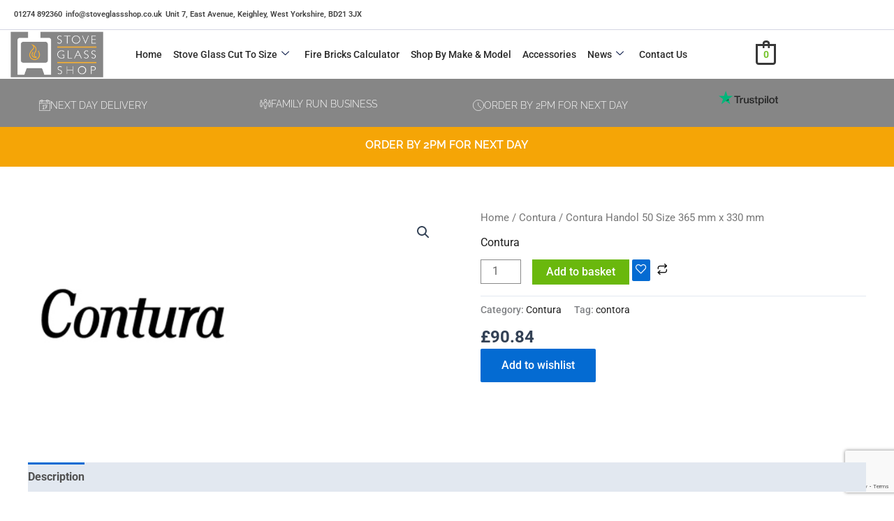

--- FILE ---
content_type: text/html; charset=utf-8
request_url: https://www.google.com/recaptcha/api2/anchor?ar=1&k=6Lc2pJ0fAAAAAJiTj5udXubvMkSkf6I7ycuJIHf0&co=aHR0cHM6Ly93d3cuc3RvdmVnbGFzc3Nob3AuY28udWs6NDQz&hl=en&v=PoyoqOPhxBO7pBk68S4YbpHZ&size=invisible&anchor-ms=20000&execute-ms=30000&cb=tslr0zfojb2f
body_size: 48676
content:
<!DOCTYPE HTML><html dir="ltr" lang="en"><head><meta http-equiv="Content-Type" content="text/html; charset=UTF-8">
<meta http-equiv="X-UA-Compatible" content="IE=edge">
<title>reCAPTCHA</title>
<style type="text/css">
/* cyrillic-ext */
@font-face {
  font-family: 'Roboto';
  font-style: normal;
  font-weight: 400;
  font-stretch: 100%;
  src: url(//fonts.gstatic.com/s/roboto/v48/KFO7CnqEu92Fr1ME7kSn66aGLdTylUAMa3GUBHMdazTgWw.woff2) format('woff2');
  unicode-range: U+0460-052F, U+1C80-1C8A, U+20B4, U+2DE0-2DFF, U+A640-A69F, U+FE2E-FE2F;
}
/* cyrillic */
@font-face {
  font-family: 'Roboto';
  font-style: normal;
  font-weight: 400;
  font-stretch: 100%;
  src: url(//fonts.gstatic.com/s/roboto/v48/KFO7CnqEu92Fr1ME7kSn66aGLdTylUAMa3iUBHMdazTgWw.woff2) format('woff2');
  unicode-range: U+0301, U+0400-045F, U+0490-0491, U+04B0-04B1, U+2116;
}
/* greek-ext */
@font-face {
  font-family: 'Roboto';
  font-style: normal;
  font-weight: 400;
  font-stretch: 100%;
  src: url(//fonts.gstatic.com/s/roboto/v48/KFO7CnqEu92Fr1ME7kSn66aGLdTylUAMa3CUBHMdazTgWw.woff2) format('woff2');
  unicode-range: U+1F00-1FFF;
}
/* greek */
@font-face {
  font-family: 'Roboto';
  font-style: normal;
  font-weight: 400;
  font-stretch: 100%;
  src: url(//fonts.gstatic.com/s/roboto/v48/KFO7CnqEu92Fr1ME7kSn66aGLdTylUAMa3-UBHMdazTgWw.woff2) format('woff2');
  unicode-range: U+0370-0377, U+037A-037F, U+0384-038A, U+038C, U+038E-03A1, U+03A3-03FF;
}
/* math */
@font-face {
  font-family: 'Roboto';
  font-style: normal;
  font-weight: 400;
  font-stretch: 100%;
  src: url(//fonts.gstatic.com/s/roboto/v48/KFO7CnqEu92Fr1ME7kSn66aGLdTylUAMawCUBHMdazTgWw.woff2) format('woff2');
  unicode-range: U+0302-0303, U+0305, U+0307-0308, U+0310, U+0312, U+0315, U+031A, U+0326-0327, U+032C, U+032F-0330, U+0332-0333, U+0338, U+033A, U+0346, U+034D, U+0391-03A1, U+03A3-03A9, U+03B1-03C9, U+03D1, U+03D5-03D6, U+03F0-03F1, U+03F4-03F5, U+2016-2017, U+2034-2038, U+203C, U+2040, U+2043, U+2047, U+2050, U+2057, U+205F, U+2070-2071, U+2074-208E, U+2090-209C, U+20D0-20DC, U+20E1, U+20E5-20EF, U+2100-2112, U+2114-2115, U+2117-2121, U+2123-214F, U+2190, U+2192, U+2194-21AE, U+21B0-21E5, U+21F1-21F2, U+21F4-2211, U+2213-2214, U+2216-22FF, U+2308-230B, U+2310, U+2319, U+231C-2321, U+2336-237A, U+237C, U+2395, U+239B-23B7, U+23D0, U+23DC-23E1, U+2474-2475, U+25AF, U+25B3, U+25B7, U+25BD, U+25C1, U+25CA, U+25CC, U+25FB, U+266D-266F, U+27C0-27FF, U+2900-2AFF, U+2B0E-2B11, U+2B30-2B4C, U+2BFE, U+3030, U+FF5B, U+FF5D, U+1D400-1D7FF, U+1EE00-1EEFF;
}
/* symbols */
@font-face {
  font-family: 'Roboto';
  font-style: normal;
  font-weight: 400;
  font-stretch: 100%;
  src: url(//fonts.gstatic.com/s/roboto/v48/KFO7CnqEu92Fr1ME7kSn66aGLdTylUAMaxKUBHMdazTgWw.woff2) format('woff2');
  unicode-range: U+0001-000C, U+000E-001F, U+007F-009F, U+20DD-20E0, U+20E2-20E4, U+2150-218F, U+2190, U+2192, U+2194-2199, U+21AF, U+21E6-21F0, U+21F3, U+2218-2219, U+2299, U+22C4-22C6, U+2300-243F, U+2440-244A, U+2460-24FF, U+25A0-27BF, U+2800-28FF, U+2921-2922, U+2981, U+29BF, U+29EB, U+2B00-2BFF, U+4DC0-4DFF, U+FFF9-FFFB, U+10140-1018E, U+10190-1019C, U+101A0, U+101D0-101FD, U+102E0-102FB, U+10E60-10E7E, U+1D2C0-1D2D3, U+1D2E0-1D37F, U+1F000-1F0FF, U+1F100-1F1AD, U+1F1E6-1F1FF, U+1F30D-1F30F, U+1F315, U+1F31C, U+1F31E, U+1F320-1F32C, U+1F336, U+1F378, U+1F37D, U+1F382, U+1F393-1F39F, U+1F3A7-1F3A8, U+1F3AC-1F3AF, U+1F3C2, U+1F3C4-1F3C6, U+1F3CA-1F3CE, U+1F3D4-1F3E0, U+1F3ED, U+1F3F1-1F3F3, U+1F3F5-1F3F7, U+1F408, U+1F415, U+1F41F, U+1F426, U+1F43F, U+1F441-1F442, U+1F444, U+1F446-1F449, U+1F44C-1F44E, U+1F453, U+1F46A, U+1F47D, U+1F4A3, U+1F4B0, U+1F4B3, U+1F4B9, U+1F4BB, U+1F4BF, U+1F4C8-1F4CB, U+1F4D6, U+1F4DA, U+1F4DF, U+1F4E3-1F4E6, U+1F4EA-1F4ED, U+1F4F7, U+1F4F9-1F4FB, U+1F4FD-1F4FE, U+1F503, U+1F507-1F50B, U+1F50D, U+1F512-1F513, U+1F53E-1F54A, U+1F54F-1F5FA, U+1F610, U+1F650-1F67F, U+1F687, U+1F68D, U+1F691, U+1F694, U+1F698, U+1F6AD, U+1F6B2, U+1F6B9-1F6BA, U+1F6BC, U+1F6C6-1F6CF, U+1F6D3-1F6D7, U+1F6E0-1F6EA, U+1F6F0-1F6F3, U+1F6F7-1F6FC, U+1F700-1F7FF, U+1F800-1F80B, U+1F810-1F847, U+1F850-1F859, U+1F860-1F887, U+1F890-1F8AD, U+1F8B0-1F8BB, U+1F8C0-1F8C1, U+1F900-1F90B, U+1F93B, U+1F946, U+1F984, U+1F996, U+1F9E9, U+1FA00-1FA6F, U+1FA70-1FA7C, U+1FA80-1FA89, U+1FA8F-1FAC6, U+1FACE-1FADC, U+1FADF-1FAE9, U+1FAF0-1FAF8, U+1FB00-1FBFF;
}
/* vietnamese */
@font-face {
  font-family: 'Roboto';
  font-style: normal;
  font-weight: 400;
  font-stretch: 100%;
  src: url(//fonts.gstatic.com/s/roboto/v48/KFO7CnqEu92Fr1ME7kSn66aGLdTylUAMa3OUBHMdazTgWw.woff2) format('woff2');
  unicode-range: U+0102-0103, U+0110-0111, U+0128-0129, U+0168-0169, U+01A0-01A1, U+01AF-01B0, U+0300-0301, U+0303-0304, U+0308-0309, U+0323, U+0329, U+1EA0-1EF9, U+20AB;
}
/* latin-ext */
@font-face {
  font-family: 'Roboto';
  font-style: normal;
  font-weight: 400;
  font-stretch: 100%;
  src: url(//fonts.gstatic.com/s/roboto/v48/KFO7CnqEu92Fr1ME7kSn66aGLdTylUAMa3KUBHMdazTgWw.woff2) format('woff2');
  unicode-range: U+0100-02BA, U+02BD-02C5, U+02C7-02CC, U+02CE-02D7, U+02DD-02FF, U+0304, U+0308, U+0329, U+1D00-1DBF, U+1E00-1E9F, U+1EF2-1EFF, U+2020, U+20A0-20AB, U+20AD-20C0, U+2113, U+2C60-2C7F, U+A720-A7FF;
}
/* latin */
@font-face {
  font-family: 'Roboto';
  font-style: normal;
  font-weight: 400;
  font-stretch: 100%;
  src: url(//fonts.gstatic.com/s/roboto/v48/KFO7CnqEu92Fr1ME7kSn66aGLdTylUAMa3yUBHMdazQ.woff2) format('woff2');
  unicode-range: U+0000-00FF, U+0131, U+0152-0153, U+02BB-02BC, U+02C6, U+02DA, U+02DC, U+0304, U+0308, U+0329, U+2000-206F, U+20AC, U+2122, U+2191, U+2193, U+2212, U+2215, U+FEFF, U+FFFD;
}
/* cyrillic-ext */
@font-face {
  font-family: 'Roboto';
  font-style: normal;
  font-weight: 500;
  font-stretch: 100%;
  src: url(//fonts.gstatic.com/s/roboto/v48/KFO7CnqEu92Fr1ME7kSn66aGLdTylUAMa3GUBHMdazTgWw.woff2) format('woff2');
  unicode-range: U+0460-052F, U+1C80-1C8A, U+20B4, U+2DE0-2DFF, U+A640-A69F, U+FE2E-FE2F;
}
/* cyrillic */
@font-face {
  font-family: 'Roboto';
  font-style: normal;
  font-weight: 500;
  font-stretch: 100%;
  src: url(//fonts.gstatic.com/s/roboto/v48/KFO7CnqEu92Fr1ME7kSn66aGLdTylUAMa3iUBHMdazTgWw.woff2) format('woff2');
  unicode-range: U+0301, U+0400-045F, U+0490-0491, U+04B0-04B1, U+2116;
}
/* greek-ext */
@font-face {
  font-family: 'Roboto';
  font-style: normal;
  font-weight: 500;
  font-stretch: 100%;
  src: url(//fonts.gstatic.com/s/roboto/v48/KFO7CnqEu92Fr1ME7kSn66aGLdTylUAMa3CUBHMdazTgWw.woff2) format('woff2');
  unicode-range: U+1F00-1FFF;
}
/* greek */
@font-face {
  font-family: 'Roboto';
  font-style: normal;
  font-weight: 500;
  font-stretch: 100%;
  src: url(//fonts.gstatic.com/s/roboto/v48/KFO7CnqEu92Fr1ME7kSn66aGLdTylUAMa3-UBHMdazTgWw.woff2) format('woff2');
  unicode-range: U+0370-0377, U+037A-037F, U+0384-038A, U+038C, U+038E-03A1, U+03A3-03FF;
}
/* math */
@font-face {
  font-family: 'Roboto';
  font-style: normal;
  font-weight: 500;
  font-stretch: 100%;
  src: url(//fonts.gstatic.com/s/roboto/v48/KFO7CnqEu92Fr1ME7kSn66aGLdTylUAMawCUBHMdazTgWw.woff2) format('woff2');
  unicode-range: U+0302-0303, U+0305, U+0307-0308, U+0310, U+0312, U+0315, U+031A, U+0326-0327, U+032C, U+032F-0330, U+0332-0333, U+0338, U+033A, U+0346, U+034D, U+0391-03A1, U+03A3-03A9, U+03B1-03C9, U+03D1, U+03D5-03D6, U+03F0-03F1, U+03F4-03F5, U+2016-2017, U+2034-2038, U+203C, U+2040, U+2043, U+2047, U+2050, U+2057, U+205F, U+2070-2071, U+2074-208E, U+2090-209C, U+20D0-20DC, U+20E1, U+20E5-20EF, U+2100-2112, U+2114-2115, U+2117-2121, U+2123-214F, U+2190, U+2192, U+2194-21AE, U+21B0-21E5, U+21F1-21F2, U+21F4-2211, U+2213-2214, U+2216-22FF, U+2308-230B, U+2310, U+2319, U+231C-2321, U+2336-237A, U+237C, U+2395, U+239B-23B7, U+23D0, U+23DC-23E1, U+2474-2475, U+25AF, U+25B3, U+25B7, U+25BD, U+25C1, U+25CA, U+25CC, U+25FB, U+266D-266F, U+27C0-27FF, U+2900-2AFF, U+2B0E-2B11, U+2B30-2B4C, U+2BFE, U+3030, U+FF5B, U+FF5D, U+1D400-1D7FF, U+1EE00-1EEFF;
}
/* symbols */
@font-face {
  font-family: 'Roboto';
  font-style: normal;
  font-weight: 500;
  font-stretch: 100%;
  src: url(//fonts.gstatic.com/s/roboto/v48/KFO7CnqEu92Fr1ME7kSn66aGLdTylUAMaxKUBHMdazTgWw.woff2) format('woff2');
  unicode-range: U+0001-000C, U+000E-001F, U+007F-009F, U+20DD-20E0, U+20E2-20E4, U+2150-218F, U+2190, U+2192, U+2194-2199, U+21AF, U+21E6-21F0, U+21F3, U+2218-2219, U+2299, U+22C4-22C6, U+2300-243F, U+2440-244A, U+2460-24FF, U+25A0-27BF, U+2800-28FF, U+2921-2922, U+2981, U+29BF, U+29EB, U+2B00-2BFF, U+4DC0-4DFF, U+FFF9-FFFB, U+10140-1018E, U+10190-1019C, U+101A0, U+101D0-101FD, U+102E0-102FB, U+10E60-10E7E, U+1D2C0-1D2D3, U+1D2E0-1D37F, U+1F000-1F0FF, U+1F100-1F1AD, U+1F1E6-1F1FF, U+1F30D-1F30F, U+1F315, U+1F31C, U+1F31E, U+1F320-1F32C, U+1F336, U+1F378, U+1F37D, U+1F382, U+1F393-1F39F, U+1F3A7-1F3A8, U+1F3AC-1F3AF, U+1F3C2, U+1F3C4-1F3C6, U+1F3CA-1F3CE, U+1F3D4-1F3E0, U+1F3ED, U+1F3F1-1F3F3, U+1F3F5-1F3F7, U+1F408, U+1F415, U+1F41F, U+1F426, U+1F43F, U+1F441-1F442, U+1F444, U+1F446-1F449, U+1F44C-1F44E, U+1F453, U+1F46A, U+1F47D, U+1F4A3, U+1F4B0, U+1F4B3, U+1F4B9, U+1F4BB, U+1F4BF, U+1F4C8-1F4CB, U+1F4D6, U+1F4DA, U+1F4DF, U+1F4E3-1F4E6, U+1F4EA-1F4ED, U+1F4F7, U+1F4F9-1F4FB, U+1F4FD-1F4FE, U+1F503, U+1F507-1F50B, U+1F50D, U+1F512-1F513, U+1F53E-1F54A, U+1F54F-1F5FA, U+1F610, U+1F650-1F67F, U+1F687, U+1F68D, U+1F691, U+1F694, U+1F698, U+1F6AD, U+1F6B2, U+1F6B9-1F6BA, U+1F6BC, U+1F6C6-1F6CF, U+1F6D3-1F6D7, U+1F6E0-1F6EA, U+1F6F0-1F6F3, U+1F6F7-1F6FC, U+1F700-1F7FF, U+1F800-1F80B, U+1F810-1F847, U+1F850-1F859, U+1F860-1F887, U+1F890-1F8AD, U+1F8B0-1F8BB, U+1F8C0-1F8C1, U+1F900-1F90B, U+1F93B, U+1F946, U+1F984, U+1F996, U+1F9E9, U+1FA00-1FA6F, U+1FA70-1FA7C, U+1FA80-1FA89, U+1FA8F-1FAC6, U+1FACE-1FADC, U+1FADF-1FAE9, U+1FAF0-1FAF8, U+1FB00-1FBFF;
}
/* vietnamese */
@font-face {
  font-family: 'Roboto';
  font-style: normal;
  font-weight: 500;
  font-stretch: 100%;
  src: url(//fonts.gstatic.com/s/roboto/v48/KFO7CnqEu92Fr1ME7kSn66aGLdTylUAMa3OUBHMdazTgWw.woff2) format('woff2');
  unicode-range: U+0102-0103, U+0110-0111, U+0128-0129, U+0168-0169, U+01A0-01A1, U+01AF-01B0, U+0300-0301, U+0303-0304, U+0308-0309, U+0323, U+0329, U+1EA0-1EF9, U+20AB;
}
/* latin-ext */
@font-face {
  font-family: 'Roboto';
  font-style: normal;
  font-weight: 500;
  font-stretch: 100%;
  src: url(//fonts.gstatic.com/s/roboto/v48/KFO7CnqEu92Fr1ME7kSn66aGLdTylUAMa3KUBHMdazTgWw.woff2) format('woff2');
  unicode-range: U+0100-02BA, U+02BD-02C5, U+02C7-02CC, U+02CE-02D7, U+02DD-02FF, U+0304, U+0308, U+0329, U+1D00-1DBF, U+1E00-1E9F, U+1EF2-1EFF, U+2020, U+20A0-20AB, U+20AD-20C0, U+2113, U+2C60-2C7F, U+A720-A7FF;
}
/* latin */
@font-face {
  font-family: 'Roboto';
  font-style: normal;
  font-weight: 500;
  font-stretch: 100%;
  src: url(//fonts.gstatic.com/s/roboto/v48/KFO7CnqEu92Fr1ME7kSn66aGLdTylUAMa3yUBHMdazQ.woff2) format('woff2');
  unicode-range: U+0000-00FF, U+0131, U+0152-0153, U+02BB-02BC, U+02C6, U+02DA, U+02DC, U+0304, U+0308, U+0329, U+2000-206F, U+20AC, U+2122, U+2191, U+2193, U+2212, U+2215, U+FEFF, U+FFFD;
}
/* cyrillic-ext */
@font-face {
  font-family: 'Roboto';
  font-style: normal;
  font-weight: 900;
  font-stretch: 100%;
  src: url(//fonts.gstatic.com/s/roboto/v48/KFO7CnqEu92Fr1ME7kSn66aGLdTylUAMa3GUBHMdazTgWw.woff2) format('woff2');
  unicode-range: U+0460-052F, U+1C80-1C8A, U+20B4, U+2DE0-2DFF, U+A640-A69F, U+FE2E-FE2F;
}
/* cyrillic */
@font-face {
  font-family: 'Roboto';
  font-style: normal;
  font-weight: 900;
  font-stretch: 100%;
  src: url(//fonts.gstatic.com/s/roboto/v48/KFO7CnqEu92Fr1ME7kSn66aGLdTylUAMa3iUBHMdazTgWw.woff2) format('woff2');
  unicode-range: U+0301, U+0400-045F, U+0490-0491, U+04B0-04B1, U+2116;
}
/* greek-ext */
@font-face {
  font-family: 'Roboto';
  font-style: normal;
  font-weight: 900;
  font-stretch: 100%;
  src: url(//fonts.gstatic.com/s/roboto/v48/KFO7CnqEu92Fr1ME7kSn66aGLdTylUAMa3CUBHMdazTgWw.woff2) format('woff2');
  unicode-range: U+1F00-1FFF;
}
/* greek */
@font-face {
  font-family: 'Roboto';
  font-style: normal;
  font-weight: 900;
  font-stretch: 100%;
  src: url(//fonts.gstatic.com/s/roboto/v48/KFO7CnqEu92Fr1ME7kSn66aGLdTylUAMa3-UBHMdazTgWw.woff2) format('woff2');
  unicode-range: U+0370-0377, U+037A-037F, U+0384-038A, U+038C, U+038E-03A1, U+03A3-03FF;
}
/* math */
@font-face {
  font-family: 'Roboto';
  font-style: normal;
  font-weight: 900;
  font-stretch: 100%;
  src: url(//fonts.gstatic.com/s/roboto/v48/KFO7CnqEu92Fr1ME7kSn66aGLdTylUAMawCUBHMdazTgWw.woff2) format('woff2');
  unicode-range: U+0302-0303, U+0305, U+0307-0308, U+0310, U+0312, U+0315, U+031A, U+0326-0327, U+032C, U+032F-0330, U+0332-0333, U+0338, U+033A, U+0346, U+034D, U+0391-03A1, U+03A3-03A9, U+03B1-03C9, U+03D1, U+03D5-03D6, U+03F0-03F1, U+03F4-03F5, U+2016-2017, U+2034-2038, U+203C, U+2040, U+2043, U+2047, U+2050, U+2057, U+205F, U+2070-2071, U+2074-208E, U+2090-209C, U+20D0-20DC, U+20E1, U+20E5-20EF, U+2100-2112, U+2114-2115, U+2117-2121, U+2123-214F, U+2190, U+2192, U+2194-21AE, U+21B0-21E5, U+21F1-21F2, U+21F4-2211, U+2213-2214, U+2216-22FF, U+2308-230B, U+2310, U+2319, U+231C-2321, U+2336-237A, U+237C, U+2395, U+239B-23B7, U+23D0, U+23DC-23E1, U+2474-2475, U+25AF, U+25B3, U+25B7, U+25BD, U+25C1, U+25CA, U+25CC, U+25FB, U+266D-266F, U+27C0-27FF, U+2900-2AFF, U+2B0E-2B11, U+2B30-2B4C, U+2BFE, U+3030, U+FF5B, U+FF5D, U+1D400-1D7FF, U+1EE00-1EEFF;
}
/* symbols */
@font-face {
  font-family: 'Roboto';
  font-style: normal;
  font-weight: 900;
  font-stretch: 100%;
  src: url(//fonts.gstatic.com/s/roboto/v48/KFO7CnqEu92Fr1ME7kSn66aGLdTylUAMaxKUBHMdazTgWw.woff2) format('woff2');
  unicode-range: U+0001-000C, U+000E-001F, U+007F-009F, U+20DD-20E0, U+20E2-20E4, U+2150-218F, U+2190, U+2192, U+2194-2199, U+21AF, U+21E6-21F0, U+21F3, U+2218-2219, U+2299, U+22C4-22C6, U+2300-243F, U+2440-244A, U+2460-24FF, U+25A0-27BF, U+2800-28FF, U+2921-2922, U+2981, U+29BF, U+29EB, U+2B00-2BFF, U+4DC0-4DFF, U+FFF9-FFFB, U+10140-1018E, U+10190-1019C, U+101A0, U+101D0-101FD, U+102E0-102FB, U+10E60-10E7E, U+1D2C0-1D2D3, U+1D2E0-1D37F, U+1F000-1F0FF, U+1F100-1F1AD, U+1F1E6-1F1FF, U+1F30D-1F30F, U+1F315, U+1F31C, U+1F31E, U+1F320-1F32C, U+1F336, U+1F378, U+1F37D, U+1F382, U+1F393-1F39F, U+1F3A7-1F3A8, U+1F3AC-1F3AF, U+1F3C2, U+1F3C4-1F3C6, U+1F3CA-1F3CE, U+1F3D4-1F3E0, U+1F3ED, U+1F3F1-1F3F3, U+1F3F5-1F3F7, U+1F408, U+1F415, U+1F41F, U+1F426, U+1F43F, U+1F441-1F442, U+1F444, U+1F446-1F449, U+1F44C-1F44E, U+1F453, U+1F46A, U+1F47D, U+1F4A3, U+1F4B0, U+1F4B3, U+1F4B9, U+1F4BB, U+1F4BF, U+1F4C8-1F4CB, U+1F4D6, U+1F4DA, U+1F4DF, U+1F4E3-1F4E6, U+1F4EA-1F4ED, U+1F4F7, U+1F4F9-1F4FB, U+1F4FD-1F4FE, U+1F503, U+1F507-1F50B, U+1F50D, U+1F512-1F513, U+1F53E-1F54A, U+1F54F-1F5FA, U+1F610, U+1F650-1F67F, U+1F687, U+1F68D, U+1F691, U+1F694, U+1F698, U+1F6AD, U+1F6B2, U+1F6B9-1F6BA, U+1F6BC, U+1F6C6-1F6CF, U+1F6D3-1F6D7, U+1F6E0-1F6EA, U+1F6F0-1F6F3, U+1F6F7-1F6FC, U+1F700-1F7FF, U+1F800-1F80B, U+1F810-1F847, U+1F850-1F859, U+1F860-1F887, U+1F890-1F8AD, U+1F8B0-1F8BB, U+1F8C0-1F8C1, U+1F900-1F90B, U+1F93B, U+1F946, U+1F984, U+1F996, U+1F9E9, U+1FA00-1FA6F, U+1FA70-1FA7C, U+1FA80-1FA89, U+1FA8F-1FAC6, U+1FACE-1FADC, U+1FADF-1FAE9, U+1FAF0-1FAF8, U+1FB00-1FBFF;
}
/* vietnamese */
@font-face {
  font-family: 'Roboto';
  font-style: normal;
  font-weight: 900;
  font-stretch: 100%;
  src: url(//fonts.gstatic.com/s/roboto/v48/KFO7CnqEu92Fr1ME7kSn66aGLdTylUAMa3OUBHMdazTgWw.woff2) format('woff2');
  unicode-range: U+0102-0103, U+0110-0111, U+0128-0129, U+0168-0169, U+01A0-01A1, U+01AF-01B0, U+0300-0301, U+0303-0304, U+0308-0309, U+0323, U+0329, U+1EA0-1EF9, U+20AB;
}
/* latin-ext */
@font-face {
  font-family: 'Roboto';
  font-style: normal;
  font-weight: 900;
  font-stretch: 100%;
  src: url(//fonts.gstatic.com/s/roboto/v48/KFO7CnqEu92Fr1ME7kSn66aGLdTylUAMa3KUBHMdazTgWw.woff2) format('woff2');
  unicode-range: U+0100-02BA, U+02BD-02C5, U+02C7-02CC, U+02CE-02D7, U+02DD-02FF, U+0304, U+0308, U+0329, U+1D00-1DBF, U+1E00-1E9F, U+1EF2-1EFF, U+2020, U+20A0-20AB, U+20AD-20C0, U+2113, U+2C60-2C7F, U+A720-A7FF;
}
/* latin */
@font-face {
  font-family: 'Roboto';
  font-style: normal;
  font-weight: 900;
  font-stretch: 100%;
  src: url(//fonts.gstatic.com/s/roboto/v48/KFO7CnqEu92Fr1ME7kSn66aGLdTylUAMa3yUBHMdazQ.woff2) format('woff2');
  unicode-range: U+0000-00FF, U+0131, U+0152-0153, U+02BB-02BC, U+02C6, U+02DA, U+02DC, U+0304, U+0308, U+0329, U+2000-206F, U+20AC, U+2122, U+2191, U+2193, U+2212, U+2215, U+FEFF, U+FFFD;
}

</style>
<link rel="stylesheet" type="text/css" href="https://www.gstatic.com/recaptcha/releases/PoyoqOPhxBO7pBk68S4YbpHZ/styles__ltr.css">
<script nonce="aD4wpVBKL-1yFVLQRQT7_Q" type="text/javascript">window['__recaptcha_api'] = 'https://www.google.com/recaptcha/api2/';</script>
<script type="text/javascript" src="https://www.gstatic.com/recaptcha/releases/PoyoqOPhxBO7pBk68S4YbpHZ/recaptcha__en.js" nonce="aD4wpVBKL-1yFVLQRQT7_Q">
      
    </script></head>
<body><div id="rc-anchor-alert" class="rc-anchor-alert"></div>
<input type="hidden" id="recaptcha-token" value="[base64]">
<script type="text/javascript" nonce="aD4wpVBKL-1yFVLQRQT7_Q">
      recaptcha.anchor.Main.init("[\x22ainput\x22,[\x22bgdata\x22,\x22\x22,\[base64]/[base64]/MjU1Ong/[base64]/[base64]/[base64]/[base64]/[base64]/[base64]/[base64]/[base64]/[base64]/[base64]/[base64]/[base64]/[base64]/[base64]/[base64]\\u003d\x22,\[base64]\\u003d\\u003d\x22,\x22D8OWwo3DjMOfwrTCmnbDs8KBejZYwp/DqGV1BsOqwopzwpvCo8O8w5xIw5dhwrrChVRDVR/[base64]/w64pYlzCgMKvXFQyw5TDo0drWMO9Q1/[base64]/DvsKXw5rDr8K1w4liwpHCtcOFbcO8KsO+w5xmwrM5wq42EGXDm8Owd8Ogw5gGw71iwq49NSVhw6paw6NHGcONCmpAwqjDu8OJw6LDocK1ZgLDviXDkTHDg1PCh8KhJsOQAiXDi8OKCcKBw65yKSDDnVLDqiPCtQIVwoTCrDkmwo/Ct8KOwqBwwrp9FU3DsMKawpAYAnwxS8K4wrvDqsKAOMOFP8KzwoAwDcO7w5PDuMKVHAR5w6jClD1Deylgw6vCrsObDMOjUwfClFtrwqhSNkbCj8Oiw59wayBNBsOowooddMKLMsKIwq9ow4RVWynCnlp6wpLCtcK5PUo/w7YdwpUuRMKbw73CinnDt8OAZ8OqwqLCkgd6ExnDk8OmwrjCt3HDm1cow4lFGX/CnsOPwp0GX8O+JsK5Hldww7fDhlQuw4hAclXDk8OcDkhgwqtZw6LCk8OHw4YpwrDCssOKQsKyw5gGXAZsGQNucMOTMsOpwpoQwqwuw6lAXMOLfCZJGiUWw6TDtCjDvMODIhEIcHcLw5PCq3lfaWNfMmzDt2zCliMnUEcCwqXDr03CrRVRZWwufEAiEMKjw4s/cDfCr8KgwqUTwp4GZcOBGcKjJSZXDMOCwrhCwp1tw57CvcOdYMOaCHLDvMOdNcKxwpjClyRZw6vDoVLCqQbClcOww6vDkMO3wp83w6QZFQE8wo8/dCNNwqfDsMOkCMKLw5vCjsKqw58GAcKMDjhVw5svLcKnw6Ugw4V+R8Kkw6ZUw7IZworCgsOIGw3Dph/ChcOaw53Cgm1oPcOmw6/DvBQVCHjDp0ENw6AEMMOvw6lvWTjDqMKIaT8Lw6t7b8O+w7jDqcOGKsKYcsKCw4XDo8KubgFjwqccOcK7QsOywqzDuVLCscOKw7bCuDkiacKfJQPDvw44w5ZCTFtPwp/CtFJsw5/[base64]/Ch8K+wp0URcOww68SOkbDumoubcK4w5wyw5fCgsOVwr/DgMODBjPDrcKWw77CmErCucO8GsKnw7rChcKIwqvCqBQdZcK+bS8uw65Hwrhrwodjw5Zmw57Cg0sSNcKlwrRUw7UBIG0qw4zDlk7DkMO8wqnDojvCisOrwrrCqMKLaGJVZXlaPRYkOMOdwo7DqsOow5c3NVJeCcK9wpcvZE/DglZGRGzDqSlOdW9zwpzDj8KBUipcw6AwwoV2wrbDj0PDiMOtDybDjsOjw7Z9wqYgwqJyw5/CjVF1LsK8dsKgwrZVw5Z/J8O2VDYAOH3CmAzDicORwp/Dh0BZw7fCtkbCgMKqU3jDlMOyBMKiwo4AD13DunMDbBTDqsKBY8KOwrMjwp5MK3N5w5/DosKWOcKBwoh0wpjCrsKmfMOeVD4KwoIgPsKRwpHDmjLDt8OTMsORe0vDqHJrKsOXwoUfw7zDmMOfNFVeGyJGwr9gwq8iC8Osw5ITwpDDkV5ZwoTDjlpqwpPCswVxYcOYw5XDm8KFw6DDvA1zC2bClsOuaBhvesKBByzCvWXCnsOJUELCgQUzBXbDlRTCmsO/wr7DtcO+AkPCuB09wo/DkSQewoHCnsKrwoB2worDhgNuXwrDjsOww4FlMMOqwojDuHrDjMOweC7Cj2VhwofCrMKTwpgLwrMyCsK1Dkp6VsKhwoUBSMOWYsOFwojCmcK1w7/DhBlgKMKvRMKaZjXCikplwoUBwqAVYMOawpjCuijCg05QTcKUZcKtwoYVP1UzKQ8RecK/wqrCjyHDucKOwp3Crj8tHwEJZQd7w5Ytw4zDr2ZfwrLDiy7DuXPCtsOPLMOqNMKnwoR/[base64]/w4AkSDzCucKXwpHDkl5WOw4BM8KxATrDm8KOwrAAdMKERxxKLsOND8OGwo8HX1FocsKLWGrDrlnDm8Kcw5vDisOyVMOGw4UFwqbCoMONOiLCsMK3R8O0UD5hTMOxE2TCtzM2w4zDixDDun3DqyPDux7DnncJwq/DjCrDi8OfGTUSDMORwpsYw5pnw7HCkxJgw79yDcKAWzTDq8K9NMOodjnCqT/DvFIpMQwlCMOsNcOsw5Yzw5x/FcO4woTDoSkFHnTDuMKgwpJbKsKREkDDkMO/wqDCucK0wrZ/[base64]/[base64]/w5ttRTkCwrXDpl3DiMOKesOew6Yvw71SEMOUW8Oswoo7w6YESCPDpjA0w6HCjQMHw5lcOgfCq8Krw4/DvnPDtz13QsK9TDzCiMOrwrfCjMOiwq/CgVkQPcKHwp4HQA/CtcOgw4cDYVICwpvCosKiSMKQwplwYVvClcKWw7dmw6IJTcOfw7/[base64]/[base64]/CjcOJN8KOw4zDgsOFEMKew4o1w5bDnApfLsK8wqtUDjvCvH/Ck8OcwojDvsOnw5w3wrjCt3NLEMOgw557woptwql2w5jCh8KzdsKJwofDj8KMTngYVx3Dm2xMC8K0wockW08RU2jDpEPDsMK7w7AGIsKAwrA4Y8O/w77Do8KWW8KSwppBwqlcwrTCoW/CmgvDkMKpB8K0c8O2w5XConYDXG85w5bChMOOX8KOwpwSDMKicDTCp8Ojw5zChBDDpsKuw6/CqcKQIcOOcGAPUMKCBgcTwoJ6w6XDkS5pwo9Ow5c9QQjDlcKzw6JCD8KWwo7CnB5JfMOlw53CnUrCoQtywoktwpY4NMKla3ELwp/[base64]/Dk8OnAmHCvDAgw5nChMKrb8KBw6B5w4HDpsOxFQFpCMOrw6LCrsO7ZRM3XMOdwpFkwrLDnW3Cg8OowodaUsKvSsOIAcK/wojCmMKmb3FewpcCw7Zaw4bCiETCusOYIMK4wrzCiAFewrw+wrBLwrEBwp7DqFjCvGzCnS8Mw7vCjcOKw5rDp3rDtsKmwqbDmUvDjhrChwTCkcOnVUjCnS/[base64]/VcKuwpVbw4RcwokpSsKgwothw7cGwqlQwrjCv8OrFMK8Ai9swp/[base64]/wqsrw5DDmC9JwpNjOi7Cl2PCnHxAwp8EwpRcw4JdclrCnMKlwqkeShcmcUkCfWIvNcOvdRMdw65Zw7vCvcKuwr9jBnZDw6MFfTt0wpLDo8OFKVDDkER7D8KZVnBvZMKbw5rDm8K/[base64]/[base64]/DkcKZJ8Kuw6FnBnDDoi/DjznCssKaw7ZVNETCvjPCnnpNwo99w5luw7R5RDBKwrsdO8OMwpN3wqRyT1fCoMKfw4HDlcOCw785aRLChQk2AMO9GMOkw60UwrjCiMO7O8ODw6PDuGLDhzvCiWTCnHDDjsKiCyTDgzVOLmnDhcOZwrDDnMOmw7zCtMOsw5/CgS9HYBJMwovDsQ5pSGg8KVsxR8Orwq3CkUMFwrTDgWxBwrFxccK+HMOYwoDCvcOKeAbDrsKADHoww4bDmcKNdTgYwoVQKsO1wrXDncOiwroSw610w5/DhcKEGsOseTgkKMOCwpIiwoLCkcKaYMOnwrjDnkbDhcKpYsO9S8O+w5Nvw4DDrRBxw4LDjMOiw7fDiXjCqMOcQMKMLFd5LDU5WRNGw6p2RcKhC8OEw6jCrMOlw4PDpAHDrsKdSETCvlzCpMOgwqN3MxMfwrw+w7BIw4/Co8Oxw73DoMK/UcOjIVUYw7okwrh1wr5Ow6jDicOoLk7CrsKTcW/Cpx3DhT/DssOGwpfClcOHTcKMScOLw781dcOoGMKdw4EDdnnDoUrDqcOiw4nDgFVEGcKqw4UdfkQSQWICw7DCrF3DvmEvOFHDqV/DncKtw4rDnMKVwobCvHtNwqvDsVHDicOIw6DDv11tw6taMsO6w6PCpWEwwr/DhMKKw4RzwrPDvFzCq0/DqzTDg8Kcw53DpCPCkcKTccO7bh7DhcO6bcK2T2F4LMKeRMOIw4jDtMKuccKkwo/ClMKkecO8w6Z7w6rDv8K5w68iOX7Cj8Oew6VZQ8OkUynDq8O1LhzCryUHXMOYOVTDvyk8J8KlSsO/T8KPAjA4bk8Dw7fDiQEKwocvccK7w4PCi8Kyw71Qw4s6wozDvcOrfMOaw41hbiTDi8OiOsOUwrsVw55ew6bDj8OwwqE/wo/Do8KBw4E+w5XDu8KfwqrCk8Kbw5N7IlLDvsOZH8O3wpTCmllNwobDnUxYw55fw5o2AMKfw4A/w7B4w5XCgDBSw5XCgMOHTiXCmVMOGRhOw4EMLsKyfFcSw5tuwrvDoMOvEMOBWcOjPEPDhMK8WW/Cl8K8OykzM8Oewo3DvCzCljYyPcKuMUzDisKuJSQsZcKCw57Dv8OYKxA5wrvDggfDs8KwwrfCtsO4w74RwqvCthgDw6h1wr5tw48TVzLCicK9wp0owrNTHEIAw54gOcOvw4/DiTh+G8OLU8KMCMKJwrzDjMO3N8Kic8KUw4nCvH/Dj1zCuw/Ci8KewqXCpcKdBVnCtHdxfcOLwo3CpHIfVAl0eUlpe8OcwqBIKhApL2JDw5k4w7MnwpV/[base64]/Dj0Acey3CuTFBfcK+EsKww7kOfx3Cj8K+BSBhfFx3XyR5OcODBEnDtBnDj0UJwrjDmGV8w5lFw7nChH3DiAR9C3/DqcO+XXnDs1wrw7jDsRbCr8OmVsK6EwRIw7DDgETCkU9QwqLCosOULcOVVMOMwpPDqsO4eFVhJXjCq8KtMy7DtsOPPcKBCMKkVXjDu1hFwonCgyfCgVjCoTIQw7rCkMKCw4/[base64]/CshdDNMO2cMOIwr1NFMOlQcOydcOkw5AyVj4PaibDt2/CjyrCuVBqEG7DhsKswrbDjcOXPwzCmh/CosOEw5TDjA/DmsOJw7dQeB3CvnRxOnbCusKRUkp1w7nCjMKCdFdyYcKyU3PDucKsQUPDmsK0w7NnDl9YDMOmO8KSVjlBKwjDnm7DgT8Qw6LCk8KXwrV5CAvCgQ0BSMKpw7jDq2/CjHPCh8KbVsKnwq0DPMOzIX53w4BmRMOnBAZ4wpXDgXE8XHpFw5fDgmo5wqQVw6wDZn4PUMKtw5VAw5lKccKpw51bHMKWAMKhGCzDscKNayNkw5/[base64]/[base64]/[base64]/w7xbw6DCucK1wp7DhFJ0bMOvw7nCssKqSsOQO8Kowrczw6fClMKXf8KUOsKyYsKiK2PChRNUwqXDj8KOw7nCmyHCvcOgwrxnKijCuy5xw6UibUHCi3vDocKnWE8sZMKIM8KcwprDils7w5jDmDLDmijDlcOBwqUKT1/DscKaMxQ3woQGwrhhw6/Dh8OYZC5aw6XCkMKqwqFBR3TDgMKqw5bCsWYwwpbDtcKAKkY1e8OhHsOOw4bDkW/Dl8OSwpzCi8OrGcOvdcKqHcKXw5zCj1PCuUlWwpTDsU9OeCJDwpMocXUKwqvClVHDtMKsEcO0L8OSbsKSwobCk8K7b8OMwqbCvcOwecOvw63DmMK4IjnDiQ7DonrClAd4eFREwobDsXHCucOIw6fClMOkwq5mP8OTwrZmGRdUwrAmw5YIwqvDgHcRwobDii4OGsKkwo/[base64]/YD3DokgMY8K4ZhfDl8ORw6LDlsKXDcK5w4dtMMKwUMKaUUE/LgXDmBhqw5gqwqTDqcOVUcOfd8OVWH1zcwfCtTlcwrvCh2nDkQ0fSl0Zw7tXfcKBw6RzU1/[base64]/ChRDDuMOiw41cAynCksKZw6PDmj9TfcO1wrdMw4ZKw69bwpPCn3tZT2PCjRbDg8OgHMOPwqFww5fDvsOwwqLDucOrIkV1Wl3DgXUjwrPDgXIVBcK/RsKKw7PCh8KiwrHDo8ODw6Q/a8OWwpTChcK+ZMKhw6oEfsKSw6bCi8OyTMOLMTzCjVnDosO8w5NmWG4sZMKUwo3Do8KqwqlSw74Iw7YpwrJgwq09w6lsK8KVJWM5wpfCpsODwq/CrsKEQgwzwovCg8Ogw7tcSC/CgsOYwqclUMKmcAxcNsOfOg1Aw79QEMOcNyp1XcKNwoRVKsKQbwvCqjE0w6xlwrnDscOCw4vCqVnCmMK5GsKlwpbCu8K1divDicKiwqzCjQbCllkgw4vCjCcmw5huQzDCjcK/[base64]/wrvDrsOfwqocX8OoZsK7U8O1wqMEw79Na0RdeTLCkMKFI0PDrsK2w7hnw7DClcOIQj/DlQhXw6TDtAAUb2sdHMO4csKbTDBEwrjDkydWwqvCuXMFAMKJRTPDosOcw5Aowqtdwrs7w43Co8OawoHDi0PDhm5gw7BvacOCTmvCo8O8McO3Cy3DgQVAw7nCukrCvMOQw5XCiGZHGCjCv8KHw4BsLcKawrBGwqHDkGbDnRgjw70Hwr8Awq/DuQ5SwrkWE8Kgchlicg3Dn8KhSlnCp8OzwpRvwoU3w5nCusOhw6YZWMO5w4YEUhnDkcOrw6gZw4cNKMOMwrd5DcK6w5vCoGLDjDzDsMKYwqVmVU9ww55EV8KYaV8Fw4ILOsKCw5XCkSZjbsKZVcKsJcO5GMKlah3Dl1rDi8OyR8KtEFo2w519fCDDrcKywrs/UsKebsKuw5LDvCPCrjPDrUBgMcKaJsKgwrjDqkbCtQ9HUnvDpTI4w4lNw5J9w4bCnXbDlsOhcSbDisOzwpRGAsKXwrjDpXTCgsOKwr4Xw6RRRMK8AcOmJsKhR8KGGsOjUk7CrW7CrcKjw77DuwLDrzoZw6g4MEDDg8KEw6jDs8OccUvCkAfDssOyw63Du1pBYMKfwpx/[base64]/woPDqMOeR0Yfa3cBw4bCjT3CmwLCocK1w7/[base64]/woAtfWDCjsKVAi9kO31SZnBPcQZ5woN8wqbCligCwpM/w4k4w7Zfw44Qw4AZwoQ0w4TDtwXCmx5QwqrDvkUbFS5HWlhgwos9M2IlbkTDhsO6w5rDiVrDrmPDqzDCh1sACnxCXsOLwp7DpSFCecOZw5BbwqTDg8OOw7dawqYTMMO6fMKZEwHClMKew5lWKcKnw51lw4LCnwXDtMO4Bz3CrxAKRhPChsOKSsKtw6E/woTDisORw6nCoMKvAcOlwoJQwrTClAnCq8OWwq/DpcKFwrBPwqdfX19kwpsSecOHOMO9wokzw6nDu8O6w5EmJXHCi8KJw4PCsgLCpMKUGcOLwqjCkMOow5LCh8KywrTDm2kQemJhCcObR3XDvCbCoQYCB1tiD8Omw6vCjcOldcKtwqsCK8OHRcO/wpAnw5UUcsKewpoFwr7Chklzcn4Ywp3CrHPDpcKhMHbCvMOxwpILwozCjy/DixwXw6AiKMK1woIDwr02d2/CusO+wqg6w6XDlwHDmylqCH7CtcO9JS4Ewr8Iwpd1YQrDiDzDnsK3w51/w7/Dpx1gw4kwwqhTGHrCgcKBwr47wqkUwqx2w4lQw7RCwpkfRC0Qwq3ChzPDlcKtwpnCvUkBO8KCw6LDhcKMH24KVxDChcKcIAfDscO7S8O4wqHDugR8WsOmwogNOsK7woRfQMOXAcKiU3FWw7LDpMOQwpDCoXMHwqVdwrXCszrDqcKAYXhow4xfwrxxAj/DnsK3dUTDljIGwoMBw50qSsO4ag4Pwo7CgcK6OsK5w6VMw4xPXRwvXDbDh3UrAsOoSxPDtsOOYsKRcV0bMcOsXsODw6HDoAjDnsO2wpYOw45jBGtGw7HCjCooYcOzwpQhwqTCo8KxI2szw6jDnDJHwrHDmxRePXPCu1/Du8OrbmcWw7HDsMOew7kuwrLDn2HCgnbCi2bDuFhyJRnCkMKHw7BVIsK6FwYJw7Aaw6ltwpDDmgEEMMOow6fDosKuworDiMK6ZcKyFMOhI8Oyb8KsNsKvw5HCkcOnPcOBeX5rwozCiMKaG8KoGcONRifDtSzCv8OhwozDkMOjJ3Nhw6/[base64]/CtQEWwrjDjcObXn5sbsOnEcKYbHPDksKhEjYrw7EAPcKeQcKPPHJHGMOnwo/[base64]/Cl8OPYXnCgMK2Mi/ChsK8w7fCkXjDpwPCl8OIwplMw5fCncOodGDDoCzDtVbCk8O0woXDsT3DtSkmw58lBMOUacOnwrfDs2LCuy3Cpz7CiRl5XwYvwpkQw5jCkEMyHcK0K8O0wpZFQzZRwqsLbCXDnHTDp8KKw73Dl8K3w7cSwqFUwolKbMOkw7Uiwr7DgsOew5Q/w5fDpsKCUMODLMOGDMK0aQQ1w61Ew4hhBcKCwp4sUljDm8OgH8ONfgTCpsK/wrDDiHzDrsKFw7A4w4kfwowFwoXCuw0ZfcK8fUkhGMKyw5cpFD45wrXCvT3CsT93w4zDkmbDs3LChBBrw7xjw7/DmEFPdXvClGHDgsK/w7ExwqBtDcK+wpLDgCfDv8OTwodXw7zDpcOew4TClArDscKtw5k6RcO5bDfCq8OOw4R5XFp9w5kOYMOxwpvCllzDgMO6w6bCuhzCksO7d2zDj2/ChzHCrDZNP8KWR8OvYcKQWcKkw5huRMKtT1BAwqF9O8OEw7jDoAsqM0pTVAAWw6TDvMK1w7wKUMOLBBMIUTB4cMKVD1BQCj5bByR/[base64]/[base64]/CnBPCqMKcFcKAw4xrwqDCp2opPAgOw7rCkArDhsO1w6LCjHMswrkww5d/RsO0wqDDs8OaNMKdwpJfw7Vkw4ZRR09hIQzCjXPDsnDDssOnMMKQHWwkw4pyHsOBWiV5w77DgcK0RlTCqcKpBUVkUcK7DsKBaWrDgjJLw59/Fi/[base64]/DtwnCl8KDwqw6D8O5wp/CmzTCvsO1EgzCoGEeTFNobsK1MMOgQTvDoHRHw7UYKTnDpcK0w4/CoMOiPSIHw6PDqmticzLCu8K+wpHDtMOfw5DDnMOWwqLChMOLw4ZWKTPCn8KvGUM+M8OCw4Ysw7PDucOswqHDh2LCk8O/[base64]/[base64]/[base64]/DpV4Bw5rDjC5QfyB7MXfDixpTCsOIcivDlMO4wpV8OSkowpUhwq4YJnvCr8OjfFNLMUUOwpPCkcOcSCnCilfCqmI8bMOnScKLwrUbwozCvsOtw7/Ct8Obw6U2P8KSwpVeLsOHw43CqV/CrMO2wprCnmQIw6PDnlXCuwXDnsOacxvCsVtMw4rDmy4Sw4fCo8KKwoPDhmrCg8Oow7oDwpzDpwvCi8KDATsyw4XDiD7DicKoW8KtOsK2Ox/DqFljSsOMUcOtLTjCh8Otw69CBXrDjmQpesKXw7DDpMKeH8OgIsOfPcKpw5vCnEHDuE/DgMKvbMKXwpN5woDDhBNZa0DDjT7CknRffnttwpzDhHbCv8OOCGPChsKIY8KVd8KTbmLDlMKqwpHDn8KTIB7CoWPDq180w4bCqMKNw5/[base64]/[base64]/w6prwqBow6Yfw7YuNMKPwrnCuSx+GcKMIMOUw4TDisKVPz3CoFDCnsOkA8KAfF7Ci8OhwozDlsOBQ3bDs3Evwqsow6DClkJJw4MZbTrDuMKyKsOVwoLCkBotwqkiImXClTvDp1AFBMKjJhrDjGTDk3fDt8O8e8O9SxvDpMOoBnlUbMK/ZlbCj8KFS8O/QMOhwrBONgPDiMOdPcONFcOCwqnDt8KQw4TDjEbCsWc2NMOFYmXDmsKCwqMJwqTCrcKCwoXDphNFw6A6wqrCtmjDrglyAwNsFcOaw4bDrMOxKcKtYMOQaMKNc2Z0AR5PI8Oiwr5NbAHDrsK6w6LCnSYuw7nClgpRCMKUHQ/DlMKxw4nDmMOMfxsnO8KWdV3ClQ8uwpPCh8KFdsOIw4LDpFjCigLDijTCjiLCiMOiwqLDjcKgw54OwqPDiFDDksK3IBxSw5g+wo/[base64]/CrcKqbD9/SMOFRsK1wpfDtMKcFwgTwrk6wpHCn8OvfsOpecKJwo0IbinDizgLMMONw6JUw4PDlcKwSsKewofCsTlBbznDhMOcw7rDqhjDh8OPTcO+BcOhHx/DiMOnwq/DgcOqwqPCs8KFJgnCsjdiw4F3WsKRBcK5TC/CpXcEdxJXwrTCi0tdXiAlVsKWL8K6w7onwqxkT8KsHg/CjEzDtsKGEkXDjBI6AMOewp3DsFTDp8KYwrk/VkzDkcKxwo/DsV0bw7rDn3bDpcOLw5TCnSfDnGXDvMKFw6ByA8OKM8K3w6A+elDCm0INacOxw6kcwqnDkX3Ci0DDpcOKwrDDlVLCicKnw6nDgcK0YGFmCsKaw4jClcOtRWDDg3zDo8KWXiXCtsK/V8OUwpTDrXjCjcO/[base64]/[base64]/wqbCjybClMK7w6fCryjDq8ORw6PDtsO5w7hjw400IMOREivCncK9wrvCjX7ClMOFw7nCrDs2Y8K9w5DDiVTCoUTCtcOvUVXDtgnCs8KNQG7CunsRW8KEwqTDqwQvXibCgcKzw5owflQSwoTDsT/Dom1wEHEzw4zCtSUEQnxhaArCsXBnw4LDrnjCkTLCmcKcwpnDmGkewolXSsObw5/DosOywq/DmEEHw5Vtw47DmMK2DHUjwqTDsMOpwp/Cs1zCiMO9C0phwodbZRA9w6vDqT0lw5hyw7wDcsK7eEYfwohWJ8O4wqkNC8Kywp7CosOCwpkaw4XCv8O/RcKbw43DtMOMIcOKfcKQw55KwobDvCJtN1PCjA4jOB/DmMK1wo7Dm8OPwqTChcOFwqLCj357w7XDr8OXw7/DlhVINcO+WgkTGR3DpyjDpmXCkcKuEsOVPRkcJMODw4l3fcOWN8O3wpYhBMKzwr7Du8Kgwqwofy0AZGs+w4vDrQ8HBsKrf1PDksOjRk3DkgLCm8Ogw7w+w7fDlMOjwqADasKfw6QGwojCnj7ClMObwqw/acOBbzLDm8OUbhNTw7p7eUDDoMKtw5rDqsKCwoAyfMKIPQUbwrotwqRgwoXCkG5UbsKjw57DqsK8wrvDn8OMw5LCtx0dw7/CqMOfw7AlO8K7wrciw4jCqFTCscKEwqDCkik/w7dLwoTCvC7CtMO/wr5CJsKhw6DDksOiKCTDkgEcw6nCvkwAbcKEwrpFdRzDs8OCaGDCrsKlCsKXOsKVBMOrAinCuMOhwpLDjMKEw7bCiXNzw6ZXw7t3wrMtC8KGwr8hB2fCqsOZOVDCuBp8PA4wERHDrMKuwpnCocO2wrLDs1/DpS4+Jx/[base64]/CvEMbIgEmw5XDrsKOdMOGw4TDjcK3w6/Dn8Kbw7kew59BbiRpaMKtwpbDlREbw7nDhsKzbcKhwpXDjcKhwozDjMOKw6DDosO0w7XDkhDDsGrCpsOOwpJ3fMOAwpMlLGHCiQgeZz7DusObS8ONYcOhw4fDox5sacK3CEjDmcKpZMO5wqVpwqMhwrIiNcOawqRrTsOvaBlxwrJNw5/DtRDDhWEMcn/Dik3CrDVBw5BLwq/CjngJwq7Cm8KnwrgTU1/[base64]/CnMKcw5bDuVEewpg7Xm/Cp8OHwrxxwqduwqplwq7DhxvDg8OKKBjDoisVNB3ClMKow43Dl8OFTRFgw4TDtMOswr5kw5Qww49AMh3DlWPDo8KkwoTDpcKPw7B1w5bCnnzCghZjw5nCqsKMcWtzw4E6w6DDiT0TasOODsO/[base64]/DmjgQXjdQBGrDv8OpVsKZOMKqVcOidcONRMOvb8Odw7zDnx0JZsKfRE8tw5TCuznCtcOZwrHCnD/DhTMJw4YjwpDCmBoAwrrCosKxw6rDnj7DuynCqwbClhIcw63CnlROA8KNXT7CjsKyX8Khw63Cu2kOdcK4ZWXDumLClSkUw7dow7zCpS3Ds2rDkXnDnVQgSMOCEMKpGcO7Y3bDh8OXwo1jw5fCjsKAwq/CmsKtwrfDhsObw6vDnMOTw6tOMnotEFPCo8KREThpwoI4w6sBwpzCggrCpcOiOmTCkiHChHXCvm1ldgfDvSBzRhw0woA/[base64]/CscOvwo09w7ADKsKfwrPCgcKYIMK6w7cVPsKHwptuaR/DsBTDg8OJbsO7RsKKwqrDijIscMOQX8OKwo1gw5BVw4hTw78mLcKDVjbCm1NPw5oDOFlgV1zCpMKdw4VNUcOxwr3CuMKNw6EGfGRAacO5w6BIwoJ5IVVZZGbCg8ObR07Cu8K5w6k/LB7DtsKZwpXCukXDtQ/[base64]/CpjfDsMOOw4nCgHHDqULCmwrDhVbCpsOlw5QvLsKxbcKVBsKQw6RCw417woAEw4xhw4U4wqg0HHNjD8KHwroOw5/CqBYVHy8zwrHCp146wrU7w4EIwrDClcOOw5HCni95w5I0JcKjYcOrTsKzU8KbSUPDkxdGbghzwqTCv8OiRMOYLTnDhsKpR8OzwrJJwpnCiX/CpMK6wpfCjjHDucK2wrjDvQfDkE3Ct8OJw4LDr8KZPsKdNsKaw7luBMKjw54Sw5DCp8OhTcKLwo3CkWNhwoPCsiQvw4UowofCkBhww5PCtsOjwq1/[base64]/Cg1nCl8KzKsKHwrxuwpHDvAAHwqQZw7XDh8OqMjY0w4cSUcKlCcOzPx9qw5fDgsKrST1two/CiXQNw4BqGsKcwpwywrVow4gKAMKCwqIKwqY9XxZ6QMOPwogtwrrCm3MRRjHDiSV2wpHDuMOMw4osw57DtGdtDMOnUMK1CFgkw7Vywo7DscOMfMOLwpUSw5odVMK+w5NachdjOMKyHsKMwr/DicOOdcOSaEPCj387Gn5ReFgqw6jDq8O5TMKXEcOJwoXDsBDDmSzCoBg0w7gyw5bCtTwaJwM/Y8O2S0ZFw7rDnQDCgsOyw68JworDnsKSwpLCi8Kwwqh9woHDtVcPw6XCm8Kaw73CtsKqw6bDryEkwoB1w5LDp8OLwpTDp0LCksODw7N5FThDB1nDtS5SfRfDlQbDtgRndsKcwrfDnn/CjkRfE8Kcw4J9K8KDH1vChMKHwqUsLMOgJVHCoMO7wqfDmsOrwozClS/ClVMWQRApw6LDrMO/GsKNMEFcI8OEw5dbw4HCrMOzwpTDr8KqwqXDl8KPEnfCt0EnwpFww4DDlcKoaAPChw18wqttw6rDu8OIw4jCrVE6wq/[base64]/wpAwE8OWCWNXw7vDoMOZwrZJwqAmw4MwXMOaw5jCnMOCEsOweFBZwqLCpcO4w7zDv17DjjnDmsKZV8OyHVs/[base64]/CvRPCj8KMwp19IRLCk8KRw4jCqQBEJ8K7wq7DqVHDrcKrw41gw6BLOlrCiMKxw4/DiVDCusKAEcOxSg9TworCsSQ6RAQGwoF4w6DCi8KQwqXDkMO9w7fDjG3CmMKnw54xw4YDw6d9QcKIw7/DuR/CoEvDjEBIKcOmasKPAixiw5lTasKbwqgDwrYdbcKIw5pBw75+S8K9w4dBBcOaKcOcw5oDwpowOcOwwrJEQ00tfyEBw44jBjzDnH5jw77DmF/DmsKwRDPCisKBwpLDvMOawppEwoBWeSUkGXZxA8K7wrwZZ3skwoNaYsO2wrrCrcOgRRPDgcKrwqldM1jDrzw/wogmwpBqCcOEwqrCjg1PTMOUw4g2wrjDiDzCiMKEGcKQNcOtLm/DkgzCpMOkw5LCkx8vasOlw5nCp8OlNF/[base64]/CrwDCp8K1w4BOwppGwrnCvX7CvTMqD0pNBMKlw7DCkMOVwqNFc04Lw5cABwzDnlcpdnECw5pjw5Y8IsKKIcKsBXbCqcKeRcO1G8K/[base64]/CuDzDo8Kww47DpWzClsKSIR7ChsKYF8Khwo3CrFdFb8KAMsKPI8OmScO8w7jCkAzCs8KCLSYGwoBtWMOFSiNADMO3LsKmw7HDt8KpwpLCu8K5F8ODRhJEwrvDkcKvw7w/woPCuXbDkcOWw5/CjgrCpxDDtA8Zw6fCiRZvw6fCsU/Ch1JYwoHDnE/DisORSXXChMOiwo5Jb8OuCWs1B8KFw5Ntw4nDjMKKw4bCkgo3XMO9w7DDq8K/wrpdwpQWQsKpVWzDoETDvsKiwr3Co8OnwqV1wrvDgHHCkgHCqsO8w4MhamhDU3HDk2vCoCnCvMK8wqXDi8O/[base64]/DpirDu27Dv8O1csKqw6LCo8K5w5MuEyHDnMKESMOiwrdbN8Kew5MgwqTClsKIJcKSw58qw746b8ODSU/[base64]/w40gCkbCrsK4w50QHi9MegVewo1Cw7FDB8O1R2x5wpIOwrhJQ2TCv8OawocywofDpUFlHcO9RSc8XMOMw5PCvcOmI8KbWsO7RcKvwq4MOV59w4htC23Cjz/CgcKmw7wXwoQtwrkKBEvDrMKJeRQhwrbCg8KYwpsKwpPDjMOvw7lAcEQEwogFwpjCg8OjbsKLwo1ra8O2w4pWPcOgw68ONy/CtGLCpwbCvsKtUMOQw5zDrG9jw40dwosTwppDw7Vxw6tlwrg5wo/CqgfCqQXCsB7CnXQBw45cZsKwwoE1BTZbFyUtw40nwoYTwqHDlWRGbMKcWMOpXcO/w4TDo3pdOMOOwqvCkMKQw6HCucKVw5HDlFFfwq0/Py7CtcOPw61LJcKIWC9JwpYjZ8Oawq/CiWk9wqvCoyPDsMOyw7ZHTWrDrsKHwosCGw/ChcOCPMOabcOEwoABw6VhdE/DvcOPfcOeZ8Oib3jDsVBrw4DCscOGMmbCiWTCjzVjw5vCnGs9C8O4e8O7wpLCiFQKwqvDjE/DgX3CuH/DlVzCpnLDq8KUwo4Xe8KfZmXDmCXCvcOtecO+XGHCpkvDvXPCtT/[base64]/GhAew7oUwrzCp8OYwozCkcOrJEbDhGnCvMO/[base64]/K8OOFGASEH8AH8OQw60gCxbCq8KGaMKtXcKbwqbCqcOGwqxDEcKTAMKaPkxfVsKkeMOFE8O/wrVMNsKmwqLDgsOdI1fCj2/CscOQHMKGw5EEwrfCj8OUw5zCj8KMWm/DvsOuIVrDusKswoPCk8OBQzHCmMKXXcKww6oAwqfCncKmSBrCoSR7ZMKGw57CjQLCoDxaa2TDpcOZS3nCtSTChcOwOhQyEFDCoR/CksOObhbDsU/[base64]/wrjDt29Pw4oXUFErwql/wqpBEUtgWcKUA8Oowo/DnMKiMwnCtDZaIzbDhCrDrXbCnsKoP8KRS2TCgCIYS8OGwp/DrcOHwqEvSG1ywp4TSjvCoUZiwpJ/w5l5wr3Cll3DmcKIwqHDpFzDoG19wqbDlcKdIMK3S37DncKIwrxnworCpGsWcsKPG8KDwo4cw7N6wro/GsKkdzgXwobDoMK0w7HDjEzDssK2w6Urw5gjUUIFwqEmE0ZDWMKxwr/DnwzCnMORA8OQw4ZFw7fDhDZ8w6/[base64]/[base64]/ChirCqMKjOsOhw6PDrVXDmjLDuCVUMsK1w6rCnklHaHXCn8KJHMO1w68Iw4lEw7/CgMKsSGA/[base64]/[base64]/Cn2rDujJ3FA5YWsKIw57CgVVOw4gHAA0Mwpl7JmfChRTChcOsZ1xWRsOQAcOdwqlmwrTDvcKAZGx7w6DCuVJswqE/KMOjWjkSUTQFccKuwpzDm8Obw4DCusODw41XwrBAUgfDmMKma1fCtxNZwqNLUMKcw7LCt8Klw4fCn8OIw7hxwpMJw4HCm8KCJcKqwonDrm9lTmXCvcOAw4RBw4w4wohBwqrCtTsyUxlHG2pmbMOHIsOwfsK2woPCk8KpZ8Ofw7RYwpdXw4wsci/DqREQBVE\\u003d\x22],null,[\x22conf\x22,null,\x226Lc2pJ0fAAAAAJiTj5udXubvMkSkf6I7ycuJIHf0\x22,0,null,null,null,0,[21,125,63,73,95,87,41,43,42,83,102,105,109,121],[1017145,623],0,null,null,null,null,0,null,0,null,700,1,null,0,\[base64]/76lBhnEnQkZnOKMAhnM8xEZ\x22,0,0,null,null,1,null,0,1,null,null,null,0],\x22https://www.stoveglassshop.co.uk:443\x22,null,[3,1,1],null,null,null,1,3600,[\x22https://www.google.com/intl/en/policies/privacy/\x22,\x22https://www.google.com/intl/en/policies/terms/\x22],\x22NSCCbqb1Y0CMuddRG3UKtqznIGOZ7YSNXitnY1vlpgo\\u003d\x22,1,0,null,1,1769030393601,0,0,[185,209,61,21],null,[128,193],\x22RC-MyDSPvrmu4iIsA\x22,null,null,null,null,null,\x220dAFcWeA74KtOze0KMaoMQwpar1qZ6UM1irhKV4zHz5uPBhkU0O03CYUvjzgy0l0z8yw1Na8GJQWX3NXOkx-5BkAgWMYf2Vfyjsw\x22,1769113193608]");
    </script></body></html>

--- FILE ---
content_type: text/css
request_url: https://www.stoveglassshop.co.uk/wp-content/uploads/elementor/css/post-15947.css?ver=1768966945
body_size: 2039
content:
.elementor-15947 .elementor-element.elementor-element-3376edf7 > .elementor-widget-wrap > .elementor-widget:not(.elementor-widget__width-auto):not(.elementor-widget__width-initial):not(:last-child):not(.elementor-absolute){margin-block-end:0px;}.elementor-15947 .elementor-element.elementor-element-3376edf7 > .elementor-element-populated{padding:0px 0px 0px 0px;}.elementor-15947 .elementor-element.elementor-element-6dd37e2b > .elementor-container > .elementor-column > .elementor-widget-wrap{align-content:center;align-items:center;}.elementor-15947 .elementor-element.elementor-element-6dd37e2b{border-style:solid;border-width:0px 0px 1px 0px;border-color:#D4D6E3;padding:8px 0px 8px 0px;}.elementor-15947 .elementor-element.elementor-element-3c65c177 > .elementor-widget-wrap > .elementor-widget:not(.elementor-widget__width-auto):not(.elementor-widget__width-initial):not(:last-child):not(.elementor-absolute){margin-block-end:0px;}.elementor-15947 .elementor-element.elementor-element-3c65c177 > .elementor-element-populated{padding:0px 15px 0px 15px;}.elementor-widget-icon-list .elementor-icon-list-item:not(:last-child):after{border-color:var( --e-global-color-text );}.elementor-widget-icon-list .elementor-icon-list-icon i{color:var( --e-global-color-primary );}.elementor-widget-icon-list .elementor-icon-list-icon svg{fill:var( --e-global-color-primary );}.elementor-widget-icon-list .elementor-icon-list-item > .elementor-icon-list-text, .elementor-widget-icon-list .elementor-icon-list-item > a{font-family:var( --e-global-typography-text-font-family ), Sans-serif;font-weight:var( --e-global-typography-text-font-weight );}.elementor-widget-icon-list .elementor-icon-list-text{color:var( --e-global-color-secondary );}.elementor-15947 .elementor-element.elementor-element-4fb88072 .elementor-icon-list-items:not(.elementor-inline-items) .elementor-icon-list-item:not(:last-child){padding-block-end:calc(9px/2);}.elementor-15947 .elementor-element.elementor-element-4fb88072 .elementor-icon-list-items:not(.elementor-inline-items) .elementor-icon-list-item:not(:first-child){margin-block-start:calc(9px/2);}.elementor-15947 .elementor-element.elementor-element-4fb88072 .elementor-icon-list-items.elementor-inline-items .elementor-icon-list-item{margin-inline:calc(9px/2);}.elementor-15947 .elementor-element.elementor-element-4fb88072 .elementor-icon-list-items.elementor-inline-items{margin-inline:calc(-9px/2);}.elementor-15947 .elementor-element.elementor-element-4fb88072 .elementor-icon-list-items.elementor-inline-items .elementor-icon-list-item:after{inset-inline-end:calc(-9px/2);}.elementor-15947 .elementor-element.elementor-element-4fb88072 .elementor-icon-list-icon i{color:#273171;transition:color 0.3s;}.elementor-15947 .elementor-element.elementor-element-4fb88072 .elementor-icon-list-icon svg{fill:#273171;transition:fill 0.3s;}.elementor-15947 .elementor-element.elementor-element-4fb88072{--e-icon-list-icon-size:0px;--icon-vertical-offset:0px;}.elementor-15947 .elementor-element.elementor-element-4fb88072 .elementor-icon-list-icon{padding-inline-end:0px;}.elementor-15947 .elementor-element.elementor-element-4fb88072 .elementor-icon-list-item > .elementor-icon-list-text, .elementor-15947 .elementor-element.elementor-element-4fb88072 .elementor-icon-list-item > a{font-family:"Roboto", Sans-serif;font-size:11px;font-weight:600;}.elementor-15947 .elementor-element.elementor-element-4fb88072 .elementor-icon-list-text{color:#414141;transition:color 0.3s;}.elementor-15947 .elementor-element.elementor-element-48856fe2.elementor-column > .elementor-widget-wrap{justify-content:flex-end;}.elementor-15947 .elementor-element.elementor-element-48856fe2 > .elementor-widget-wrap > .elementor-widget:not(.elementor-widget__width-auto):not(.elementor-widget__width-initial):not(:last-child):not(.elementor-absolute){margin-block-end:0px;}.elementor-15947 .elementor-element.elementor-element-48856fe2 > .elementor-element-populated{padding:0px 15px 0px 15px;}.elementor-15947 .elementor-element.elementor-element-6ddcbb7 > .elementor-widget-container{margin:0px 0px 0px 0px;padding:0px 0px 0px 0px;}.elementor-15947 .elementor-element.elementor-element-53282c9c > .elementor-container > .elementor-column > .elementor-widget-wrap{align-content:center;align-items:center;}.elementor-15947 .elementor-element.elementor-element-1371e04 > .elementor-widget-wrap > .elementor-widget:not(.elementor-widget__width-auto):not(.elementor-widget__width-initial):not(:last-child):not(.elementor-absolute){margin-block-end:0px;}.elementor-15947 .elementor-element.elementor-element-1371e04 > .elementor-element-populated{padding:0px 15px 0px 15px;}.elementor-widget-image .widget-image-caption{color:var( --e-global-color-text );font-family:var( --e-global-typography-text-font-family ), Sans-serif;font-weight:var( --e-global-typography-text-font-weight );}.elementor-15947 .elementor-element.elementor-element-487e243a{text-align:start;}.elementor-15947 .elementor-element.elementor-element-487e243a img{width:133px;}.elementor-15947 .elementor-element.elementor-element-50dc9098 > .elementor-widget-wrap > .elementor-widget:not(.elementor-widget__width-auto):not(.elementor-widget__width-initial):not(:last-child):not(.elementor-absolute){margin-block-end:0px;}.elementor-15947 .elementor-element.elementor-element-50dc9098 > .elementor-element-populated{padding:0px 15px 0px 15px;}.elementor-15947 .elementor-element.elementor-element-12780222 .elementskit-menu-hamburger:hover{background-color:#ff5e13;}.elementor-15947 .elementor-element.elementor-element-12780222{z-index:15;}.elementor-15947 .elementor-element.elementor-element-12780222 .elementskit-menu-container{height:70px;border-radius:0px 0px 0px 0px;}.elementor-15947 .elementor-element.elementor-element-12780222 .elementskit-navbar-nav > li > a{font-size:14px;font-weight:500;text-transform:capitalize;color:#2A2A2A;padding:0px 8px 0px 8px;}.elementor-15947 .elementor-element.elementor-element-12780222 .elementskit-navbar-nav > li > a:hover{color:#D18704;}.elementor-15947 .elementor-element.elementor-element-12780222 .elementskit-navbar-nav > li > a:focus{color:#D18704;}.elementor-15947 .elementor-element.elementor-element-12780222 .elementskit-navbar-nav > li > a:active{color:#D18704;}.elementor-15947 .elementor-element.elementor-element-12780222 .elementskit-navbar-nav > li:hover > a{color:#D18704;}.elementor-15947 .elementor-element.elementor-element-12780222 .elementskit-navbar-nav > li:hover > a .elementskit-submenu-indicator{color:#D18704;}.elementor-15947 .elementor-element.elementor-element-12780222 .elementskit-navbar-nav > li > a:hover .elementskit-submenu-indicator{color:#D18704;}.elementor-15947 .elementor-element.elementor-element-12780222 .elementskit-navbar-nav > li > a:focus .elementskit-submenu-indicator{color:#D18704;}.elementor-15947 .elementor-element.elementor-element-12780222 .elementskit-navbar-nav > li > a:active .elementskit-submenu-indicator{color:#D18704;}.elementor-15947 .elementor-element.elementor-element-12780222 .elementskit-navbar-nav > li.current-menu-item > a{color:#D18704;}.elementor-15947 .elementor-element.elementor-element-12780222 .elementskit-navbar-nav > li.current-menu-ancestor > a{color:#D18704;}.elementor-15947 .elementor-element.elementor-element-12780222 .elementskit-navbar-nav > li.current-menu-ancestor > a .elementskit-submenu-indicator{color:#D18704;}.elementor-15947 .elementor-element.elementor-element-12780222 .elementskit-navbar-nav > li > a .elementskit-submenu-indicator{color:#021343;fill:#021343;}.elementor-15947 .elementor-element.elementor-element-12780222 .elementskit-navbar-nav > li > a .ekit-submenu-indicator-icon{color:#021343;fill:#021343;}.elementor-15947 .elementor-element.elementor-element-12780222 .elementskit-navbar-nav .elementskit-submenu-panel > li > a{font-family:"Roboto", Sans-serif;font-size:15px;font-weight:400;padding:6px 0px 7px 0px;color:#000000;}.elementor-15947 .elementor-element.elementor-element-12780222 .elementskit-navbar-nav .elementskit-submenu-panel > li > a:hover{color:#121147;}.elementor-15947 .elementor-element.elementor-element-12780222 .elementskit-navbar-nav .elementskit-submenu-panel > li > a:focus{color:#121147;}.elementor-15947 .elementor-element.elementor-element-12780222 .elementskit-navbar-nav .elementskit-submenu-panel > li > a:active{color:#121147;}.elementor-15947 .elementor-element.elementor-element-12780222 .elementskit-navbar-nav .elementskit-submenu-panel > li:hover > a{color:#121147;}.elementor-15947 .elementor-element.elementor-element-12780222 .elementskit-navbar-nav .elementskit-submenu-panel > li.current-menu-item > a{color:#707070 !important;}.elementor-15947 .elementor-element.elementor-element-12780222 .elementskit-submenu-panel{padding:15px 15px 15px 25px;}.elementor-15947 .elementor-element.elementor-element-12780222 .elementskit-navbar-nav .elementskit-submenu-panel{border-radius:0px 0px 0px 0px;min-width:220px;box-shadow:0px 0px 10px 0px rgba(0,0,0,0.12);}.elementor-15947 .elementor-element.elementor-element-12780222 .elementskit-menu-hamburger{float:right;border-style:solid;border-color:#ff5e13;}.elementor-15947 .elementor-element.elementor-element-12780222 .elementskit-menu-hamburger .elementskit-menu-hamburger-icon{background-color:#ff5e13;}.elementor-15947 .elementor-element.elementor-element-12780222 .elementskit-menu-hamburger > .ekit-menu-icon{color:#ff5e13;}.elementor-15947 .elementor-element.elementor-element-12780222 .elementskit-menu-hamburger:hover .elementskit-menu-hamburger-icon{background-color:rgba(255,255,255,0.5);}.elementor-15947 .elementor-element.elementor-element-12780222 .elementskit-menu-hamburger:hover > .ekit-menu-icon{color:rgba(255,255,255,0.5);}.elementor-15947 .elementor-element.elementor-element-12780222 .elementskit-menu-close{color:#ff5e13;}.elementor-15947 .elementor-element.elementor-element-12780222 .elementskit-menu-close:hover{color:rgba(0, 0, 0, 0.5);}.elementor-15947 .elementor-element.elementor-element-cf005f.elementor-column > .elementor-widget-wrap{justify-content:flex-end;}.elementor-15947 .elementor-element.elementor-element-cf005f > .elementor-widget-wrap > .elementor-widget:not(.elementor-widget__width-auto):not(.elementor-widget__width-initial):not(:last-child):not(.elementor-absolute){margin-block-end:0px;}.elementor-15947 .elementor-element.elementor-element-cf005f > .elementor-element-populated{padding:0px 15px 0px 15px;}.elementor-widget-hfe-cart .hfe-menu-cart__toggle .elementor-button{font-family:var( --e-global-typography-primary-font-family ), Sans-serif;font-weight:var( --e-global-typography-primary-font-weight );}.elementor-15947 .elementor-element.elementor-element-cee97bc > .elementor-widget-container{margin:0px 0px 0px 20px;}.elementor-15947 .elementor-element.elementor-element-cee97bc .hfe-menu-cart__toggle .elementor-button,.elementor-15947 .elementor-element.elementor-element-cee97bc .hfe-cart-menu-wrap-default .hfe-cart-count:after, .elementor-15947 .elementor-element.elementor-element-cee97bc .hfe-cart-menu-wrap-default .hfe-cart-count{border-width:3px 3px 3px 3px;}.elementor-15947 .elementor-element.elementor-element-cee97bc .hfe-menu-cart__toggle .elementor-button,.elementor-15947 .elementor-element.elementor-element-cee97bc .hfe-cart-menu-wrap-default .hfe-cart-count:after, .elementor-15947 .elementor-element.elementor-element-cee97bc .hfe-masthead-custom-menu-items .hfe-cart-menu-wrap-default .hfe-cart-count{border-color:#383838;}.elementor-15947 .elementor-element.elementor-element-ad99dba:not(.elementor-motion-effects-element-type-background), .elementor-15947 .elementor-element.elementor-element-ad99dba > .elementor-motion-effects-container > .elementor-motion-effects-layer{background-color:#868686;}.elementor-15947 .elementor-element.elementor-element-ad99dba > .elementor-container{min-height:0px;}.elementor-15947 .elementor-element.elementor-element-ad99dba{transition:background 0.3s, border 0.3s, border-radius 0.3s, box-shadow 0.3s;margin-top:0px;margin-bottom:0px;}.elementor-15947 .elementor-element.elementor-element-ad99dba > .elementor-background-overlay{transition:background 0.3s, border-radius 0.3s, opacity 0.3s;}.elementor-widget-icon-box.elementor-view-stacked .elementor-icon{background-color:var( --e-global-color-primary );}.elementor-widget-icon-box.elementor-view-framed .elementor-icon, .elementor-widget-icon-box.elementor-view-default .elementor-icon{fill:var( --e-global-color-primary );color:var( --e-global-color-primary );border-color:var( --e-global-color-primary );}.elementor-widget-icon-box .elementor-icon-box-title, .elementor-widget-icon-box .elementor-icon-box-title a{font-family:var( --e-global-typography-primary-font-family ), Sans-serif;font-weight:var( --e-global-typography-primary-font-weight );}.elementor-widget-icon-box .elementor-icon-box-title{color:var( --e-global-color-primary );}.elementor-widget-icon-box:has(:hover) .elementor-icon-box-title,
					 .elementor-widget-icon-box:has(:focus) .elementor-icon-box-title{color:var( --e-global-color-primary );}.elementor-widget-icon-box .elementor-icon-box-description{font-family:var( --e-global-typography-text-font-family ), Sans-serif;font-weight:var( --e-global-typography-text-font-weight );color:var( --e-global-color-text );}.elementor-15947 .elementor-element.elementor-element-f568d84 > .elementor-widget-container{margin:12px 0px 6px 46px;padding:0px 0px 0px 0px;}.elementor-15947 .elementor-element.elementor-element-f568d84 .elementor-icon-box-wrapper{align-items:center;text-align:justify;gap:15px;}.elementor-15947 .elementor-element.elementor-element-f568d84 .elementor-icon{font-size:16px;}.elementor-15947 .elementor-element.elementor-element-f568d84 .elementor-icon-box-title, .elementor-15947 .elementor-element.elementor-element-f568d84 .elementor-icon-box-title a{font-family:"Raleway", Sans-serif;font-size:14px;font-weight:300;}.elementor-15947 .elementor-element.elementor-element-f568d84 .elementor-icon-box-title{color:#FFFFFF;}.elementor-15947 .elementor-element.elementor-element-5de37eb > .elementor-widget-container{margin:10px 0px 7px 42px;padding:0px 0px 0px 0px;}.elementor-15947 .elementor-element.elementor-element-5de37eb .elementor-icon-box-wrapper{align-items:center;text-align:justify;gap:15px;}.elementor-15947 .elementor-element.elementor-element-5de37eb .elementor-icon{font-size:16px;}.elementor-15947 .elementor-element.elementor-element-5de37eb .elementor-icon-box-title, .elementor-15947 .elementor-element.elementor-element-5de37eb .elementor-icon-box-title a{font-family:"Raleway", Sans-serif;font-size:14px;font-weight:300;}.elementor-15947 .elementor-element.elementor-element-5de37eb .elementor-icon-box-title{color:#FFFFFF;}.elementor-15947 .elementor-element.elementor-element-33c6055 > .elementor-widget-container{margin:11px 0px 4px 27px;padding:0px 0px 0px 0px;}.elementor-15947 .elementor-element.elementor-element-33c6055 .elementor-icon-box-wrapper{align-items:center;text-align:justify;gap:15px;}.elementor-15947 .elementor-element.elementor-element-33c6055 .elementor-icon{font-size:16px;}.elementor-15947 .elementor-element.elementor-element-33c6055 .elementor-icon-box-title, .elementor-15947 .elementor-element.elementor-element-33c6055 .elementor-icon-box-title a{font-family:"Raleway", Sans-serif;font-size:14px;font-weight:300;}.elementor-15947 .elementor-element.elementor-element-33c6055 .elementor-icon-box-title{color:#FFFFFF;}.elementor-15947 .elementor-element.elementor-element-666698e > .elementor-widget-container{margin:-25px 0px -11px 59px;padding:0px 0px 0px 0px;}.elementor-15947 .elementor-element.elementor-element-666698e .elementor-icon-box-wrapper{align-items:center;text-align:justify;gap:12px;}.elementor-15947 .elementor-element.elementor-element-666698e.elementor-view-stacked .elementor-icon{background-color:#272727;}.elementor-15947 .elementor-element.elementor-element-666698e.elementor-view-framed .elementor-icon, .elementor-15947 .elementor-element.elementor-element-666698e.elementor-view-default .elementor-icon{fill:#272727;color:#272727;border-color:#272727;}.elementor-15947 .elementor-element.elementor-element-666698e .elementor-icon{font-size:85px;}.elementor-15947 .elementor-element.elementor-element-666698e .elementor-icon-box-title, .elementor-15947 .elementor-element.elementor-element-666698e .elementor-icon-box-title a{font-family:"Raleway", Sans-serif;font-size:14px;font-weight:300;}.elementor-15947 .elementor-element.elementor-element-666698e .elementor-icon-box-title{color:#FFFFFF;}.elementor-15947 .elementor-element.elementor-element-049ee47:not(.elementor-motion-effects-element-type-background), .elementor-15947 .elementor-element.elementor-element-049ee47 > .elementor-motion-effects-container > .elementor-motion-effects-layer{background-color:#6AB80D;}.elementor-15947 .elementor-element.elementor-element-049ee47{transition:background 0.3s, border 0.3s, border-radius 0.3s, box-shadow 0.3s;}.elementor-15947 .elementor-element.elementor-element-049ee47 > .elementor-background-overlay{transition:background 0.3s, border-radius 0.3s, opacity 0.3s;}.elementor-widget-heading .elementor-heading-title{font-family:var( --e-global-typography-primary-font-family ), Sans-serif;font-weight:var( --e-global-typography-primary-font-weight );color:var( --e-global-color-primary );}.elementor-15947 .elementor-element.elementor-element-c8b209b > .elementor-widget-container{margin:6px 0px 4px 0px;}.elementor-15947 .elementor-element.elementor-element-c8b209b{text-align:center;}.elementor-15947 .elementor-element.elementor-element-c8b209b .elementor-heading-title{font-family:"Raleway", Sans-serif;font-size:16px;font-weight:600;color:#FFFFFF;}.elementor-15947 .elementor-element.elementor-element-b1b1842:not(.elementor-motion-effects-element-type-background), .elementor-15947 .elementor-element.elementor-element-b1b1842 > .elementor-motion-effects-container > .elementor-motion-effects-layer{background-color:#F5A506;}.elementor-15947 .elementor-element.elementor-element-b1b1842{transition:background 0.3s, border 0.3s, border-radius 0.3s, box-shadow 0.3s;}.elementor-15947 .elementor-element.elementor-element-b1b1842 > .elementor-background-overlay{transition:background 0.3s, border-radius 0.3s, opacity 0.3s;}.elementor-15947 .elementor-element.elementor-element-9f35f5e > .elementor-widget-container{margin:6px 0px 4px 0px;}.elementor-15947 .elementor-element.elementor-element-9f35f5e{text-align:center;}.elementor-15947 .elementor-element.elementor-element-9f35f5e .elementor-heading-title{font-family:"Raleway", Sans-serif;font-size:16px;font-weight:600;color:#FFFFFF;}:root{--page-title-display:none;}@media(min-width:768px){.elementor-15947 .elementor-element.elementor-element-1371e04{width:15%;}.elementor-15947 .elementor-element.elementor-element-50dc9098{width:76.332%;}.elementor-15947 .elementor-element.elementor-element-cf005f{width:8%;}}@media(max-width:1024px) and (min-width:768px){.elementor-15947 .elementor-element.elementor-element-3c65c177{width:70%;}.elementor-15947 .elementor-element.elementor-element-48856fe2{width:30%;}.elementor-15947 .elementor-element.elementor-element-1371e04{width:30%;}.elementor-15947 .elementor-element.elementor-element-50dc9098{width:60%;}.elementor-15947 .elementor-element.elementor-element-cf005f{width:10%;}}@media(max-width:1024px){.elementor-15947 .elementor-element.elementor-element-6dd37e2b{padding:4px 0px 4px 0px;}.elementor-15947 .elementor-element.elementor-element-4fb88072 .elementor-icon-list-items:not(.elementor-inline-items) .elementor-icon-list-item:not(:last-child){padding-block-end:calc(9px/2);}.elementor-15947 .elementor-element.elementor-element-4fb88072 .elementor-icon-list-items:not(.elementor-inline-items) .elementor-icon-list-item:not(:first-child){margin-block-start:calc(9px/2);}.elementor-15947 .elementor-element.elementor-element-4fb88072 .elementor-icon-list-items.elementor-inline-items .elementor-icon-list-item{margin-inline:calc(9px/2);}.elementor-15947 .elementor-element.elementor-element-4fb88072 .elementor-icon-list-items.elementor-inline-items{margin-inline:calc(-9px/2);}.elementor-15947 .elementor-element.elementor-element-4fb88072 .elementor-icon-list-items.elementor-inline-items .elementor-icon-list-item:after{inset-inline-end:calc(-9px/2);}.elementor-15947 .elementor-element.elementor-element-4fb88072 .elementor-icon-list-item > .elementor-icon-list-text, .elementor-15947 .elementor-element.elementor-element-4fb88072 .elementor-icon-list-item > a{font-size:13px;}.elementor-15947 .elementor-element.elementor-element-53282c9c{padding:10px 0px 10px 0px;}.elementor-15947 .elementor-element.elementor-element-12780222 .elementskit-nav-identity-panel{padding:10px 0px 10px 0px;}.elementor-15947 .elementor-element.elementor-element-12780222 .elementskit-menu-container{max-width:350px;border-radius:0px 0px 0px 0px;}.elementor-15947 .elementor-element.elementor-element-12780222 .elementskit-navbar-nav > li > a{color:#000000;padding:10px 15px 10px 15px;}.elementor-15947 .elementor-element.elementor-element-12780222 .elementskit-navbar-nav .elementskit-submenu-panel > li > a{padding:15px 15px 15px 15px;}.elementor-15947 .elementor-element.elementor-element-12780222 .elementskit-navbar-nav .elementskit-submenu-panel{border-radius:0px 0px 0px 0px;}.elementor-15947 .elementor-element.elementor-element-12780222 .elementskit-menu-hamburger{padding:8px 8px 8px 8px;width:45px;border-radius:3px;}.elementor-15947 .elementor-element.elementor-element-12780222 .elementskit-menu-close{padding:8px 8px 8px 8px;margin:12px 12px 12px 12px;width:45px;border-radius:3px;}.elementor-15947 .elementor-element.elementor-element-12780222 .elementskit-nav-logo > img{max-width:160px;max-height:60px;}.elementor-15947 .elementor-element.elementor-element-12780222 .elementskit-nav-logo{margin:5px 0px 5px 0px;padding:5px 5px 5px 5px;}}@media(max-width:767px){.elementor-15947 .elementor-element.elementor-element-48856fe2.elementor-column > .elementor-widget-wrap{justify-content:center;}.elementor-15947 .elementor-element.elementor-element-1371e04{width:50%;}.elementor-15947 .elementor-element.elementor-element-50dc9098{width:30%;}.elementor-15947 .elementor-element.elementor-element-12780222 .elementskit-menu-hamburger{border-width:1px 1px 1px 1px;}.elementor-15947 .elementor-element.elementor-element-12780222 .elementskit-nav-logo > img{max-width:120px;max-height:50px;}.elementor-15947 .elementor-element.elementor-element-cf005f{width:20%;}.elementor-15947 .elementor-element.elementor-element-ad99dba{margin-top:0px;margin-bottom:0px;padding:0px 0px 0px 0px;}}

--- FILE ---
content_type: text/css
request_url: https://www.stoveglassshop.co.uk/wp-content/uploads/elementor/css/post-16140.css?ver=1768966945
body_size: 848
content:
.elementor-widget-divider{--divider-color:var( --e-global-color-secondary );}.elementor-widget-divider .elementor-divider__text{color:var( --e-global-color-secondary );font-family:var( --e-global-typography-secondary-font-family ), Sans-serif;font-weight:var( --e-global-typography-secondary-font-weight );}.elementor-widget-divider.elementor-view-stacked .elementor-icon{background-color:var( --e-global-color-secondary );}.elementor-widget-divider.elementor-view-framed .elementor-icon, .elementor-widget-divider.elementor-view-default .elementor-icon{color:var( --e-global-color-secondary );border-color:var( --e-global-color-secondary );}.elementor-widget-divider.elementor-view-framed .elementor-icon, .elementor-widget-divider.elementor-view-default .elementor-icon svg{fill:var( --e-global-color-secondary );}.elementor-16140 .elementor-element.elementor-element-5f0f712{--divider-border-style:solid;--divider-color:#868686;--divider-border-width:4.5px;}.elementor-16140 .elementor-element.elementor-element-5f0f712 .elementor-divider-separator{width:100%;}.elementor-16140 .elementor-element.elementor-element-5f0f712 .elementor-divider{padding-block-start:15px;padding-block-end:15px;}.elementor-16140 .elementor-element.elementor-element-00d1a12:not(.elementor-motion-effects-element-type-background), .elementor-16140 .elementor-element.elementor-element-00d1a12 > .elementor-motion-effects-container > .elementor-motion-effects-layer{background-color:#E6E6E6;}.elementor-16140 .elementor-element.elementor-element-00d1a12{transition:background 0.3s, border 0.3s, border-radius 0.3s, box-shadow 0.3s;}.elementor-16140 .elementor-element.elementor-element-00d1a12 > .elementor-background-overlay{transition:background 0.3s, border-radius 0.3s, opacity 0.3s;}.elementor-16140 .elementor-element.elementor-element-e42bad3{--spacer-size:15px;}.elementor-16140 .elementor-element.elementor-element-37e5af5:not(.elementor-motion-effects-element-type-background), .elementor-16140 .elementor-element.elementor-element-37e5af5 > .elementor-motion-effects-container > .elementor-motion-effects-layer{background-color:#E6E6E6;}.elementor-16140 .elementor-element.elementor-element-37e5af5{transition:background 0.3s, border 0.3s, border-radius 0.3s, box-shadow 0.3s;z-index:99;}.elementor-16140 .elementor-element.elementor-element-37e5af5 > .elementor-background-overlay{transition:background 0.3s, border-radius 0.3s, opacity 0.3s;}.elementor-widget-heading .elementor-heading-title{font-family:var( --e-global-typography-primary-font-family ), Sans-serif;font-weight:var( --e-global-typography-primary-font-weight );color:var( --e-global-color-primary );}.elementor-16140 .elementor-element.elementor-element-9c2f686 > .elementor-widget-container{margin:0px 0px 0px 32px;}.elementor-16140 .elementor-element.elementor-element-9c2f686{text-align:start;}.elementor-16140 .elementor-element.elementor-element-9c2f686 .elementor-heading-title{font-family:"Roboto", Sans-serif;font-size:18px;font-weight:700;color:#4D4D4D;}.elementor-widget-icon-list .elementor-icon-list-item:not(:last-child):after{border-color:var( --e-global-color-text );}.elementor-widget-icon-list .elementor-icon-list-icon i{color:var( --e-global-color-primary );}.elementor-widget-icon-list .elementor-icon-list-icon svg{fill:var( --e-global-color-primary );}.elementor-widget-icon-list .elementor-icon-list-item > .elementor-icon-list-text, .elementor-widget-icon-list .elementor-icon-list-item > a{font-family:var( --e-global-typography-text-font-family ), Sans-serif;font-weight:var( --e-global-typography-text-font-weight );}.elementor-widget-icon-list .elementor-icon-list-text{color:var( --e-global-color-secondary );}.elementor-16140 .elementor-element.elementor-element-234e4bf > .elementor-widget-container{margin:-16px 0px 0px 30px;}.elementor-16140 .elementor-element.elementor-element-234e4bf .elementor-icon-list-icon i{transition:color 0.3s;}.elementor-16140 .elementor-element.elementor-element-234e4bf .elementor-icon-list-icon svg{transition:fill 0.3s;}.elementor-16140 .elementor-element.elementor-element-234e4bf{--e-icon-list-icon-size:14px;--icon-vertical-offset:0px;}.elementor-16140 .elementor-element.elementor-element-234e4bf .elementor-icon-list-item > .elementor-icon-list-text, .elementor-16140 .elementor-element.elementor-element-234e4bf .elementor-icon-list-item > a{font-family:"Raleway", Sans-serif;font-size:14px;font-weight:600;}.elementor-16140 .elementor-element.elementor-element-234e4bf .elementor-icon-list-text{transition:color 0.3s;}.elementor-16140 .elementor-element.elementor-element-b89030e > .elementor-widget-container{margin:0px 0px 0px 32px;}.elementor-16140 .elementor-element.elementor-element-b89030e{text-align:start;}.elementor-16140 .elementor-element.elementor-element-b89030e .elementor-heading-title{font-family:"Roboto", Sans-serif;font-size:18px;font-weight:700;color:#4D4D4D;}.elementor-16140 .elementor-element.elementor-element-4fe1806 > .elementor-widget-container{margin:-16px 0px 0px 30px;}.elementor-16140 .elementor-element.elementor-element-4fe1806 .elementor-icon-list-icon i{transition:color 0.3s;}.elementor-16140 .elementor-element.elementor-element-4fe1806 .elementor-icon-list-icon svg{transition:fill 0.3s;}.elementor-16140 .elementor-element.elementor-element-4fe1806{--e-icon-list-icon-size:14px;--icon-vertical-offset:0px;}.elementor-16140 .elementor-element.elementor-element-4fe1806 .elementor-icon-list-item > .elementor-icon-list-text, .elementor-16140 .elementor-element.elementor-element-4fe1806 .elementor-icon-list-item > a{font-family:"Raleway", Sans-serif;font-size:14px;font-weight:600;}.elementor-16140 .elementor-element.elementor-element-4fe1806 .elementor-icon-list-text{transition:color 0.3s;}.elementor-16140 .elementor-element.elementor-element-5c2b87b > .elementor-widget-container{margin:0px 0px 0px 32px;}.elementor-16140 .elementor-element.elementor-element-5c2b87b{text-align:start;}.elementor-16140 .elementor-element.elementor-element-5c2b87b .elementor-heading-title{font-family:"Roboto", Sans-serif;font-size:18px;font-weight:700;color:#4D4D4D;}.elementor-16140 .elementor-element.elementor-element-aaa1af3 > .elementor-widget-container{margin:-16px 0px 0px 30px;}.elementor-16140 .elementor-element.elementor-element-aaa1af3 .elementor-icon-list-icon i{transition:color 0.3s;}.elementor-16140 .elementor-element.elementor-element-aaa1af3 .elementor-icon-list-icon svg{transition:fill 0.3s;}.elementor-16140 .elementor-element.elementor-element-aaa1af3{--e-icon-list-icon-size:14px;--icon-vertical-offset:0px;}.elementor-16140 .elementor-element.elementor-element-aaa1af3 .elementor-icon-list-item > .elementor-icon-list-text, .elementor-16140 .elementor-element.elementor-element-aaa1af3 .elementor-icon-list-item > a{font-family:"Raleway", Sans-serif;font-size:14px;font-weight:600;}.elementor-16140 .elementor-element.elementor-element-aaa1af3 .elementor-icon-list-text{transition:color 0.3s;}.elementor-16140 .elementor-element.elementor-element-ac96d75 > .elementor-widget-container{margin:0px 0px 0px 32px;}.elementor-16140 .elementor-element.elementor-element-ac96d75{text-align:start;}.elementor-16140 .elementor-element.elementor-element-ac96d75 .elementor-heading-title{font-family:"Roboto", Sans-serif;font-size:18px;font-weight:700;color:#4D4D4D;}.elementor-16140 .elementor-element.elementor-element-3e793fe > .elementor-widget-container{margin:-16px 0px 0px 30px;}.elementor-16140 .elementor-element.elementor-element-3e793fe .elementor-icon-list-icon i{transition:color 0.3s;}.elementor-16140 .elementor-element.elementor-element-3e793fe .elementor-icon-list-icon svg{transition:fill 0.3s;}.elementor-16140 .elementor-element.elementor-element-3e793fe{--e-icon-list-icon-size:14px;--icon-vertical-offset:0px;}.elementor-16140 .elementor-element.elementor-element-3e793fe .elementor-icon-list-item > .elementor-icon-list-text, .elementor-16140 .elementor-element.elementor-element-3e793fe .elementor-icon-list-item > a{font-family:"Raleway", Sans-serif;font-size:14px;font-weight:600;}.elementor-16140 .elementor-element.elementor-element-3e793fe .elementor-icon-list-text{transition:color 0.3s;}.elementor-16140 .elementor-element.elementor-element-20b279d:not(.elementor-motion-effects-element-type-background), .elementor-16140 .elementor-element.elementor-element-20b279d > .elementor-motion-effects-container > .elementor-motion-effects-layer{background-color:#E6E6E6;}.elementor-16140 .elementor-element.elementor-element-20b279d > .elementor-container{min-height:168px;}.elementor-16140 .elementor-element.elementor-element-20b279d{transition:background 0.3s, border 0.3s, border-radius 0.3s, box-shadow 0.3s;}.elementor-16140 .elementor-element.elementor-element-20b279d > .elementor-background-overlay{transition:background 0.3s, border-radius 0.3s, opacity 0.3s;}.elementor-widget-icon.elementor-view-stacked .elementor-icon{background-color:var( --e-global-color-primary );}.elementor-widget-icon.elementor-view-framed .elementor-icon, .elementor-widget-icon.elementor-view-default .elementor-icon{color:var( --e-global-color-primary );border-color:var( --e-global-color-primary );}.elementor-widget-icon.elementor-view-framed .elementor-icon, .elementor-widget-icon.elementor-view-default .elementor-icon svg{fill:var( --e-global-color-primary );}.elementor-16140 .elementor-element.elementor-element-45dd501 > .elementor-widget-container{margin:-199px 0px -87px 79px;padding:0px 0px 0px 0px;}.elementor-16140 .elementor-element.elementor-element-45dd501 .elementor-icon-wrapper{text-align:start;}.elementor-16140 .elementor-element.elementor-element-45dd501 .elementor-icon{font-size:283px;}.elementor-16140 .elementor-element.elementor-element-45dd501 .elementor-icon svg{height:283px;}